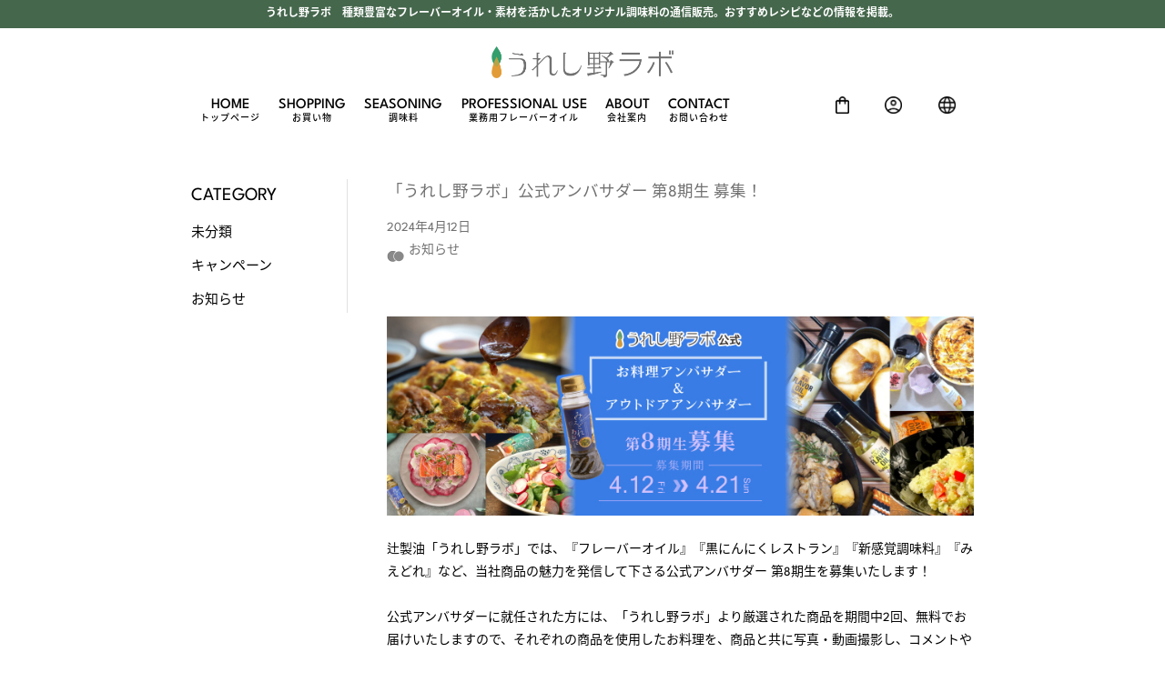

--- FILE ---
content_type: text/html; charset=UTF-8
request_url: https://ureshino-lab.jp/ambassador_8th
body_size: 13527
content:
<!DOCTYPE html>
<html lang="ja">
<head>
<meta charset="utf-8">
<title>「うれし野ラボ」公式アンバサダー 第8期生 募集！ | うれし野ラボ　種類豊富なフレーバーオイル・調味料メーカー</title>
<meta name="description" content="辻製油「うれし野ラボ」の公式通販サイト。わさびオイル・ゆずオイル・レモンオイル・トリュフオイルなど種類豊富な『フレーバーオイル』！ とける唐辛子・かおる柚子・かける生姜でおなじみ『新感覚調味料』！ 黒にんにくのタレやドレッシング『黒にんにくレストラン』は相可高校と共同開発。松阪牛万能だれが大人気！レシピや使い方も満載。">
<meta name="viewport" content="width=device-width,initial-scale=1.0">
	
<link rel="stylesheet" href="/common/css/normalize.css">

<link rel="stylesheet" type="text/css" href="https://ureshino-lab.jp/wp-content/themes/ureshino-lab/css/slick.css">
<link rel="stylesheet" type="text/css" href="https://ureshino-lab.jp/wp-content/themes/ureshino-lab/css/slick-theme.css?250114">
<link rel="stylesheet" type="text/css" href="https://ureshino-lab.jp/wp-content/themes/ureshino-lab/css/style.css?250114" media="screen,print">	


<link rel="stylesheet" href="/wp-content/themes/ureshino-lab/style.css">
<link rel="stylesheet" href="/common/css/design.css?250114">

<link rel="stylesheet" href="/common/css/module.css">
<link rel="stylesheet" href="/common/css/sp.css?220519">

<!-- Google Tag Manager -->
<script>(function(w,d,s,l,i){w[l]=w[l]||[];w[l].push({'gtm.start':
new Date().getTime(),event:'gtm.js'});var f=d.getElementsByTagName(s)[0],
j=d.createElement(s),dl=l!='dataLayer'?'&l='+l:'';j.async=true;j.src=
'https://www.googletagmanager.com/gtm.js?id='+i+dl;f.parentNode.insertBefore(j,f);
})(window,document,'script','dataLayer','GTM-K8BGKTK5');</script>
<!-- End Google Tag Manager -->

<!-- Global site tag (gtag.js) - Google Analytics -->
<script async src="https://www.googletagmanager.com/gtag/js?id=UA-157263264-1"></script>
<script>
  window.dataLayer = window.dataLayer || [];
  function gtag(){dataLayer.push(arguments);}
  gtag('js', new Date());

  gtag('config', 'UA-157263264-1');
</script>

<!-- Google tag (gtag.js) -->
<script async src="https://www.googletagmanager.com/gtag/js?id=G-PPPGCWJ3HG"></script>
<script>
  window.dataLayer = window.dataLayer || [];
  function gtag(){dataLayer.push(arguments);}
  gtag('js', new Date());

  gtag('config', 'G-PPPGCWJ3HG');
</script>

<meta name='robots' content='max-image-preview:large' />
	<style>img:is([sizes="auto" i], [sizes^="auto," i]) { contain-intrinsic-size: 3000px 1500px }</style>
	
<!-- All In One SEO Pack 3.6.2ob_start_detected [-1,-1] -->
<script type="application/ld+json" class="aioseop-schema">{"@context":"https://schema.org","@graph":[{"@type":"Organization","@id":"https://ureshino-lab.jp/#organization","url":"https://ureshino-lab.jp/","name":"うれし野ラボ　種類豊富なフレーバーオイル・調味料メーカー","sameAs":[]},{"@type":"WebSite","@id":"https://ureshino-lab.jp/#website","url":"https://ureshino-lab.jp/","name":"うれし野ラボ　種類豊富なフレーバーオイル・調味料メーカー","publisher":{"@id":"https://ureshino-lab.jp/#organization"},"potentialAction":{"@type":"SearchAction","target":"https://ureshino-lab.jp/?s={search_term_string}","query-input":"required name=search_term_string"}},{"@type":"WebPage","@id":"https://ureshino-lab.jp/ambassador_8th#webpage","url":"https://ureshino-lab.jp/ambassador_8th","inLanguage":"ja","name":"「うれし野ラボ」公式アンバサダー 第8期生 募集！","isPartOf":{"@id":"https://ureshino-lab.jp/#website"},"breadcrumb":{"@id":"https://ureshino-lab.jp/ambassador_8th#breadcrumblist"},"image":{"@type":"ImageObject","@id":"https://ureshino-lab.jp/ambassador_8th#primaryimage","url":"https://ureshino-lab.jp/wp-content/uploads/2020/04/a11b4bb3ba448d1fa402ac3dc62cc91f.png","width":300,"height":300},"primaryImageOfPage":{"@id":"https://ureshino-lab.jp/ambassador_8th#primaryimage"},"datePublished":"2024-04-12T03:00:21+09:00","dateModified":"2024-04-12T04:41:36+09:00"},{"@type":"Article","@id":"https://ureshino-lab.jp/ambassador_8th#article","isPartOf":{"@id":"https://ureshino-lab.jp/ambassador_8th#webpage"},"author":{"@id":"https://ureshino-lab.jp/author/ureshino-lab#author"},"headline":"「うれし野ラボ」公式アンバサダー 第8期生 募集！","datePublished":"2024-04-12T03:00:21+09:00","dateModified":"2024-04-12T04:41:36+09:00","commentCount":0,"mainEntityOfPage":{"@id":"https://ureshino-lab.jp/ambassador_8th#webpage"},"publisher":{"@id":"https://ureshino-lab.jp/#organization"},"articleSection":"お知らせ","image":{"@type":"ImageObject","@id":"https://ureshino-lab.jp/ambassador_8th#primaryimage","url":"https://ureshino-lab.jp/wp-content/uploads/2020/04/a11b4bb3ba448d1fa402ac3dc62cc91f.png","width":300,"height":300}},{"@type":"Person","@id":"https://ureshino-lab.jp/author/ureshino-lab#author","name":"ureshino-lab","sameAs":[],"image":{"@type":"ImageObject","@id":"https://ureshino-lab.jp/#personlogo","url":"https://secure.gravatar.com/avatar/7dbb8098a7713ec6ae993fa4676ddc6aa006fdb060e22a6ad39c33e2d474ce6e?s=96&d=mm&r=g","width":96,"height":96,"caption":"ureshino-lab"}},{"@type":"BreadcrumbList","@id":"https://ureshino-lab.jp/ambassador_8th#breadcrumblist","itemListElement":[{"@type":"ListItem","position":1,"item":{"@type":"WebPage","@id":"https://ureshino-lab.jp/","url":"https://ureshino-lab.jp/","name":"うれし野ラボ　種類豊富なフレーバーオイル・調味料メーカー"}},{"@type":"ListItem","position":2,"item":{"@type":"WebPage","@id":"https://ureshino-lab.jp/ambassador_8th","url":"https://ureshino-lab.jp/ambassador_8th","name":"「うれし野ラボ」公式アンバサダー 第8期生 募集！"}}]}]}</script>
<link rel="canonical" href="https://ureshino-lab.jp/ambassador_8th" />
<meta property="og:type" content="article" />
<meta property="og:title" content="「うれし野ラボ」公式アンバサダー 第8期生 募集！ | うれし野ラボ　種類豊富なフレーバーオイル・調味料メーカー" />
<meta property="og:description" content="辻製油「うれし野ラボ」では、『フレーバーオイル』『黒にんにくレストラン』『新感覚調味料』『みえどれ』など、当社商品の魅力を発信して下さる公式アンバサダー 第8期生を募集いたします！ 公式アンバサダーに就任された方には、「うれし野ラボ」より厳選された商品を期間中2回、無料でお届けいたしますので、それぞれの商品を使用したお料理を、商品と共に写真・動画撮影し、コメントやレシピなどを添えてご自身のインス" />
<meta property="og:url" content="https://ureshino-lab.jp/ambassador_8th" />
<meta property="og:site_name" content="天然セラミドにこだわる製造直販メーカー：うれし野ラボ" />
<meta property="og:image" content="https://ureshino-lab.jp/wp-content/uploads/2024/04/1cc1d2c90e10a6a6292bd91cbb457b83-1024x348.jpg" />
<meta property="article:published_time" content="2024-04-12T03:00:21Z" />
<meta property="article:modified_time" content="2024-04-12T04:41:36Z" />
<meta property="og:image:secure_url" content="https://ureshino-lab.jp/wp-content/uploads/2024/04/1cc1d2c90e10a6a6292bd91cbb457b83-1024x348.jpg" />
<meta name="twitter:card" content="summary" />
<meta name="twitter:title" content="「うれし野ラボ」公式アンバサダー 第8期生 募集！ | うれし野ラボ　種類豊富なフレーバーオイル・調味料メーカー" />
<meta name="twitter:description" content="辻製油「うれし野ラボ」では、『フレーバーオイル』『黒にんにくレストラン』『新感覚調味料』『みえどれ』など、当社商品の魅力を発信して下さる公式アンバサダー 第8期生を募集いたします！ 公式アンバサダーに就任された方には、「うれし野ラボ」より厳選された商品を期間中2回、無料でお届けいたしますので、それぞれの商品を使用したお料理を、商品と共に写真・動画撮影し、コメントやレシピなどを添えてご自身のインス" />
<meta name="twitter:image" content="https://ureshino-lab.jp/wp-content/uploads/2024/04/1cc1d2c90e10a6a6292bd91cbb457b83-1024x348.jpg" />
<!-- All In One SEO Pack -->
<script type="text/javascript">
/* <![CDATA[ */
window._wpemojiSettings = {"baseUrl":"https:\/\/s.w.org\/images\/core\/emoji\/16.0.1\/72x72\/","ext":".png","svgUrl":"https:\/\/s.w.org\/images\/core\/emoji\/16.0.1\/svg\/","svgExt":".svg","source":{"concatemoji":"https:\/\/ureshino-lab.jp\/wp-includes\/js\/wp-emoji-release.min.js?ver=6.8.3"}};
/*! This file is auto-generated */
!function(s,n){var o,i,e;function c(e){try{var t={supportTests:e,timestamp:(new Date).valueOf()};sessionStorage.setItem(o,JSON.stringify(t))}catch(e){}}function p(e,t,n){e.clearRect(0,0,e.canvas.width,e.canvas.height),e.fillText(t,0,0);var t=new Uint32Array(e.getImageData(0,0,e.canvas.width,e.canvas.height).data),a=(e.clearRect(0,0,e.canvas.width,e.canvas.height),e.fillText(n,0,0),new Uint32Array(e.getImageData(0,0,e.canvas.width,e.canvas.height).data));return t.every(function(e,t){return e===a[t]})}function u(e,t){e.clearRect(0,0,e.canvas.width,e.canvas.height),e.fillText(t,0,0);for(var n=e.getImageData(16,16,1,1),a=0;a<n.data.length;a++)if(0!==n.data[a])return!1;return!0}function f(e,t,n,a){switch(t){case"flag":return n(e,"\ud83c\udff3\ufe0f\u200d\u26a7\ufe0f","\ud83c\udff3\ufe0f\u200b\u26a7\ufe0f")?!1:!n(e,"\ud83c\udde8\ud83c\uddf6","\ud83c\udde8\u200b\ud83c\uddf6")&&!n(e,"\ud83c\udff4\udb40\udc67\udb40\udc62\udb40\udc65\udb40\udc6e\udb40\udc67\udb40\udc7f","\ud83c\udff4\u200b\udb40\udc67\u200b\udb40\udc62\u200b\udb40\udc65\u200b\udb40\udc6e\u200b\udb40\udc67\u200b\udb40\udc7f");case"emoji":return!a(e,"\ud83e\udedf")}return!1}function g(e,t,n,a){var r="undefined"!=typeof WorkerGlobalScope&&self instanceof WorkerGlobalScope?new OffscreenCanvas(300,150):s.createElement("canvas"),o=r.getContext("2d",{willReadFrequently:!0}),i=(o.textBaseline="top",o.font="600 32px Arial",{});return e.forEach(function(e){i[e]=t(o,e,n,a)}),i}function t(e){var t=s.createElement("script");t.src=e,t.defer=!0,s.head.appendChild(t)}"undefined"!=typeof Promise&&(o="wpEmojiSettingsSupports",i=["flag","emoji"],n.supports={everything:!0,everythingExceptFlag:!0},e=new Promise(function(e){s.addEventListener("DOMContentLoaded",e,{once:!0})}),new Promise(function(t){var n=function(){try{var e=JSON.parse(sessionStorage.getItem(o));if("object"==typeof e&&"number"==typeof e.timestamp&&(new Date).valueOf()<e.timestamp+604800&&"object"==typeof e.supportTests)return e.supportTests}catch(e){}return null}();if(!n){if("undefined"!=typeof Worker&&"undefined"!=typeof OffscreenCanvas&&"undefined"!=typeof URL&&URL.createObjectURL&&"undefined"!=typeof Blob)try{var e="postMessage("+g.toString()+"("+[JSON.stringify(i),f.toString(),p.toString(),u.toString()].join(",")+"));",a=new Blob([e],{type:"text/javascript"}),r=new Worker(URL.createObjectURL(a),{name:"wpTestEmojiSupports"});return void(r.onmessage=function(e){c(n=e.data),r.terminate(),t(n)})}catch(e){}c(n=g(i,f,p,u))}t(n)}).then(function(e){for(var t in e)n.supports[t]=e[t],n.supports.everything=n.supports.everything&&n.supports[t],"flag"!==t&&(n.supports.everythingExceptFlag=n.supports.everythingExceptFlag&&n.supports[t]);n.supports.everythingExceptFlag=n.supports.everythingExceptFlag&&!n.supports.flag,n.DOMReady=!1,n.readyCallback=function(){n.DOMReady=!0}}).then(function(){return e}).then(function(){var e;n.supports.everything||(n.readyCallback(),(e=n.source||{}).concatemoji?t(e.concatemoji):e.wpemoji&&e.twemoji&&(t(e.twemoji),t(e.wpemoji)))}))}((window,document),window._wpemojiSettings);
/* ]]> */
</script>
<link rel='stylesheet' id='sbi_styles-css' href='https://ureshino-lab.jp/wp-content/plugins/instagram-feed/css/sbi-styles.min.css?ver=6.8.0' type='text/css' media='all' />
<style id='wp-emoji-styles-inline-css' type='text/css'>

	img.wp-smiley, img.emoji {
		display: inline !important;
		border: none !important;
		box-shadow: none !important;
		height: 1em !important;
		width: 1em !important;
		margin: 0 0.07em !important;
		vertical-align: -0.1em !important;
		background: none !important;
		padding: 0 !important;
	}
</style>
<link rel='stylesheet' id='wp-block-library-css' href='https://ureshino-lab.jp/wp-includes/css/dist/block-library/style.min.css?ver=6.8.3' type='text/css' media='all' />
<style id='classic-theme-styles-inline-css' type='text/css'>
/*! This file is auto-generated */
.wp-block-button__link{color:#fff;background-color:#32373c;border-radius:9999px;box-shadow:none;text-decoration:none;padding:calc(.667em + 2px) calc(1.333em + 2px);font-size:1.125em}.wp-block-file__button{background:#32373c;color:#fff;text-decoration:none}
</style>
<style id='global-styles-inline-css' type='text/css'>
:root{--wp--preset--aspect-ratio--square: 1;--wp--preset--aspect-ratio--4-3: 4/3;--wp--preset--aspect-ratio--3-4: 3/4;--wp--preset--aspect-ratio--3-2: 3/2;--wp--preset--aspect-ratio--2-3: 2/3;--wp--preset--aspect-ratio--16-9: 16/9;--wp--preset--aspect-ratio--9-16: 9/16;--wp--preset--color--black: #000000;--wp--preset--color--cyan-bluish-gray: #abb8c3;--wp--preset--color--white: #ffffff;--wp--preset--color--pale-pink: #f78da7;--wp--preset--color--vivid-red: #cf2e2e;--wp--preset--color--luminous-vivid-orange: #ff6900;--wp--preset--color--luminous-vivid-amber: #fcb900;--wp--preset--color--light-green-cyan: #7bdcb5;--wp--preset--color--vivid-green-cyan: #00d084;--wp--preset--color--pale-cyan-blue: #8ed1fc;--wp--preset--color--vivid-cyan-blue: #0693e3;--wp--preset--color--vivid-purple: #9b51e0;--wp--preset--gradient--vivid-cyan-blue-to-vivid-purple: linear-gradient(135deg,rgba(6,147,227,1) 0%,rgb(155,81,224) 100%);--wp--preset--gradient--light-green-cyan-to-vivid-green-cyan: linear-gradient(135deg,rgb(122,220,180) 0%,rgb(0,208,130) 100%);--wp--preset--gradient--luminous-vivid-amber-to-luminous-vivid-orange: linear-gradient(135deg,rgba(252,185,0,1) 0%,rgba(255,105,0,1) 100%);--wp--preset--gradient--luminous-vivid-orange-to-vivid-red: linear-gradient(135deg,rgba(255,105,0,1) 0%,rgb(207,46,46) 100%);--wp--preset--gradient--very-light-gray-to-cyan-bluish-gray: linear-gradient(135deg,rgb(238,238,238) 0%,rgb(169,184,195) 100%);--wp--preset--gradient--cool-to-warm-spectrum: linear-gradient(135deg,rgb(74,234,220) 0%,rgb(151,120,209) 20%,rgb(207,42,186) 40%,rgb(238,44,130) 60%,rgb(251,105,98) 80%,rgb(254,248,76) 100%);--wp--preset--gradient--blush-light-purple: linear-gradient(135deg,rgb(255,206,236) 0%,rgb(152,150,240) 100%);--wp--preset--gradient--blush-bordeaux: linear-gradient(135deg,rgb(254,205,165) 0%,rgb(254,45,45) 50%,rgb(107,0,62) 100%);--wp--preset--gradient--luminous-dusk: linear-gradient(135deg,rgb(255,203,112) 0%,rgb(199,81,192) 50%,rgb(65,88,208) 100%);--wp--preset--gradient--pale-ocean: linear-gradient(135deg,rgb(255,245,203) 0%,rgb(182,227,212) 50%,rgb(51,167,181) 100%);--wp--preset--gradient--electric-grass: linear-gradient(135deg,rgb(202,248,128) 0%,rgb(113,206,126) 100%);--wp--preset--gradient--midnight: linear-gradient(135deg,rgb(2,3,129) 0%,rgb(40,116,252) 100%);--wp--preset--font-size--small: 13px;--wp--preset--font-size--medium: 20px;--wp--preset--font-size--large: 36px;--wp--preset--font-size--x-large: 42px;--wp--preset--spacing--20: 0.44rem;--wp--preset--spacing--30: 0.67rem;--wp--preset--spacing--40: 1rem;--wp--preset--spacing--50: 1.5rem;--wp--preset--spacing--60: 2.25rem;--wp--preset--spacing--70: 3.38rem;--wp--preset--spacing--80: 5.06rem;--wp--preset--shadow--natural: 6px 6px 9px rgba(0, 0, 0, 0.2);--wp--preset--shadow--deep: 12px 12px 50px rgba(0, 0, 0, 0.4);--wp--preset--shadow--sharp: 6px 6px 0px rgba(0, 0, 0, 0.2);--wp--preset--shadow--outlined: 6px 6px 0px -3px rgba(255, 255, 255, 1), 6px 6px rgba(0, 0, 0, 1);--wp--preset--shadow--crisp: 6px 6px 0px rgba(0, 0, 0, 1);}:where(.is-layout-flex){gap: 0.5em;}:where(.is-layout-grid){gap: 0.5em;}body .is-layout-flex{display: flex;}.is-layout-flex{flex-wrap: wrap;align-items: center;}.is-layout-flex > :is(*, div){margin: 0;}body .is-layout-grid{display: grid;}.is-layout-grid > :is(*, div){margin: 0;}:where(.wp-block-columns.is-layout-flex){gap: 2em;}:where(.wp-block-columns.is-layout-grid){gap: 2em;}:where(.wp-block-post-template.is-layout-flex){gap: 1.25em;}:where(.wp-block-post-template.is-layout-grid){gap: 1.25em;}.has-black-color{color: var(--wp--preset--color--black) !important;}.has-cyan-bluish-gray-color{color: var(--wp--preset--color--cyan-bluish-gray) !important;}.has-white-color{color: var(--wp--preset--color--white) !important;}.has-pale-pink-color{color: var(--wp--preset--color--pale-pink) !important;}.has-vivid-red-color{color: var(--wp--preset--color--vivid-red) !important;}.has-luminous-vivid-orange-color{color: var(--wp--preset--color--luminous-vivid-orange) !important;}.has-luminous-vivid-amber-color{color: var(--wp--preset--color--luminous-vivid-amber) !important;}.has-light-green-cyan-color{color: var(--wp--preset--color--light-green-cyan) !important;}.has-vivid-green-cyan-color{color: var(--wp--preset--color--vivid-green-cyan) !important;}.has-pale-cyan-blue-color{color: var(--wp--preset--color--pale-cyan-blue) !important;}.has-vivid-cyan-blue-color{color: var(--wp--preset--color--vivid-cyan-blue) !important;}.has-vivid-purple-color{color: var(--wp--preset--color--vivid-purple) !important;}.has-black-background-color{background-color: var(--wp--preset--color--black) !important;}.has-cyan-bluish-gray-background-color{background-color: var(--wp--preset--color--cyan-bluish-gray) !important;}.has-white-background-color{background-color: var(--wp--preset--color--white) !important;}.has-pale-pink-background-color{background-color: var(--wp--preset--color--pale-pink) !important;}.has-vivid-red-background-color{background-color: var(--wp--preset--color--vivid-red) !important;}.has-luminous-vivid-orange-background-color{background-color: var(--wp--preset--color--luminous-vivid-orange) !important;}.has-luminous-vivid-amber-background-color{background-color: var(--wp--preset--color--luminous-vivid-amber) !important;}.has-light-green-cyan-background-color{background-color: var(--wp--preset--color--light-green-cyan) !important;}.has-vivid-green-cyan-background-color{background-color: var(--wp--preset--color--vivid-green-cyan) !important;}.has-pale-cyan-blue-background-color{background-color: var(--wp--preset--color--pale-cyan-blue) !important;}.has-vivid-cyan-blue-background-color{background-color: var(--wp--preset--color--vivid-cyan-blue) !important;}.has-vivid-purple-background-color{background-color: var(--wp--preset--color--vivid-purple) !important;}.has-black-border-color{border-color: var(--wp--preset--color--black) !important;}.has-cyan-bluish-gray-border-color{border-color: var(--wp--preset--color--cyan-bluish-gray) !important;}.has-white-border-color{border-color: var(--wp--preset--color--white) !important;}.has-pale-pink-border-color{border-color: var(--wp--preset--color--pale-pink) !important;}.has-vivid-red-border-color{border-color: var(--wp--preset--color--vivid-red) !important;}.has-luminous-vivid-orange-border-color{border-color: var(--wp--preset--color--luminous-vivid-orange) !important;}.has-luminous-vivid-amber-border-color{border-color: var(--wp--preset--color--luminous-vivid-amber) !important;}.has-light-green-cyan-border-color{border-color: var(--wp--preset--color--light-green-cyan) !important;}.has-vivid-green-cyan-border-color{border-color: var(--wp--preset--color--vivid-green-cyan) !important;}.has-pale-cyan-blue-border-color{border-color: var(--wp--preset--color--pale-cyan-blue) !important;}.has-vivid-cyan-blue-border-color{border-color: var(--wp--preset--color--vivid-cyan-blue) !important;}.has-vivid-purple-border-color{border-color: var(--wp--preset--color--vivid-purple) !important;}.has-vivid-cyan-blue-to-vivid-purple-gradient-background{background: var(--wp--preset--gradient--vivid-cyan-blue-to-vivid-purple) !important;}.has-light-green-cyan-to-vivid-green-cyan-gradient-background{background: var(--wp--preset--gradient--light-green-cyan-to-vivid-green-cyan) !important;}.has-luminous-vivid-amber-to-luminous-vivid-orange-gradient-background{background: var(--wp--preset--gradient--luminous-vivid-amber-to-luminous-vivid-orange) !important;}.has-luminous-vivid-orange-to-vivid-red-gradient-background{background: var(--wp--preset--gradient--luminous-vivid-orange-to-vivid-red) !important;}.has-very-light-gray-to-cyan-bluish-gray-gradient-background{background: var(--wp--preset--gradient--very-light-gray-to-cyan-bluish-gray) !important;}.has-cool-to-warm-spectrum-gradient-background{background: var(--wp--preset--gradient--cool-to-warm-spectrum) !important;}.has-blush-light-purple-gradient-background{background: var(--wp--preset--gradient--blush-light-purple) !important;}.has-blush-bordeaux-gradient-background{background: var(--wp--preset--gradient--blush-bordeaux) !important;}.has-luminous-dusk-gradient-background{background: var(--wp--preset--gradient--luminous-dusk) !important;}.has-pale-ocean-gradient-background{background: var(--wp--preset--gradient--pale-ocean) !important;}.has-electric-grass-gradient-background{background: var(--wp--preset--gradient--electric-grass) !important;}.has-midnight-gradient-background{background: var(--wp--preset--gradient--midnight) !important;}.has-small-font-size{font-size: var(--wp--preset--font-size--small) !important;}.has-medium-font-size{font-size: var(--wp--preset--font-size--medium) !important;}.has-large-font-size{font-size: var(--wp--preset--font-size--large) !important;}.has-x-large-font-size{font-size: var(--wp--preset--font-size--x-large) !important;}
:where(.wp-block-post-template.is-layout-flex){gap: 1.25em;}:where(.wp-block-post-template.is-layout-grid){gap: 1.25em;}
:where(.wp-block-columns.is-layout-flex){gap: 2em;}:where(.wp-block-columns.is-layout-grid){gap: 2em;}
:root :where(.wp-block-pullquote){font-size: 1.5em;line-height: 1.6;}
</style>
<link rel='stylesheet' id='contact-form-7-css' href='https://ureshino-lab.jp/wp-content/plugins/contact-form-7/includes/css/styles.css?ver=5.4.1' type='text/css' media='all' />
<link rel='stylesheet' id='toc-screen-css' href='https://ureshino-lab.jp/wp-content/plugins/table-of-contents-plus/screen.min.css?ver=2002' type='text/css' media='all' />
<link rel='stylesheet' id='wp-pagenavi-css' href='https://ureshino-lab.jp/wp-content/plugins/wp-pagenavi/pagenavi-css.css?ver=2.70' type='text/css' media='all' />
<script type="text/javascript" src="https://ureshino-lab.jp/wp-includes/js/jquery/jquery.min.js?ver=3.7.1" id="jquery-core-js"></script>
<script type="text/javascript" src="https://ureshino-lab.jp/wp-includes/js/jquery/jquery-migrate.min.js?ver=3.4.1" id="jquery-migrate-js"></script>
<script type="text/javascript" id="eio-lazy-load-js-extra">
/* <![CDATA[ */
var eio_lazy_vars = {"exactdn_domain":""};
/* ]]> */
</script>
<script type="text/javascript" src="https://ureshino-lab.jp/wp-content/plugins/ewww-image-optimizer/includes/lazysizes.min.js?ver=540" id="eio-lazy-load-js"></script>
<link rel="https://api.w.org/" href="https://ureshino-lab.jp/wp-json/" /><link rel="alternate" title="JSON" type="application/json" href="https://ureshino-lab.jp/wp-json/wp/v2/posts/8218" /><link rel="alternate" title="oEmbed (JSON)" type="application/json+oembed" href="https://ureshino-lab.jp/wp-json/oembed/1.0/embed?url=https%3A%2F%2Fureshino-lab.jp%2Fambassador_8th" />
<link rel="alternate" title="oEmbed (XML)" type="text/xml+oembed" href="https://ureshino-lab.jp/wp-json/oembed/1.0/embed?url=https%3A%2F%2Fureshino-lab.jp%2Fambassador_8th&#038;format=xml" />
        <script type="text/javascript">
            (function () {
                window.lsow_fs = {can_use_premium_code: false};
            })();
        </script>
        <noscript><style>.lazyload[data-src]{display:none !important;}</style></noscript><link rel="icon" href="https://ureshino-lab.jp/wp-content/uploads/2020/06/cropped-0802f43c35edb1fb95626ec0652b0995-32x32.jpg" sizes="32x32" />
<link rel="icon" href="https://ureshino-lab.jp/wp-content/uploads/2020/06/cropped-0802f43c35edb1fb95626ec0652b0995-192x192.jpg" sizes="192x192" />
<link rel="apple-touch-icon" href="https://ureshino-lab.jp/wp-content/uploads/2020/06/cropped-0802f43c35edb1fb95626ec0652b0995-180x180.jpg" />
<meta name="msapplication-TileImage" content="https://ureshino-lab.jp/wp-content/uploads/2020/06/cropped-0802f43c35edb1fb95626ec0652b0995-270x270.jpg" />
</head>
<body>

<!-- Google Tag Manager (noscript) -->
<noscript><iframe src="https://www.googletagmanager.com/ns.html?id=GTM-K8BGKTK5"
height="0" width="0" style="display:none;visibility:hidden"></iframe></noscript>
<!-- End Google Tag Manager (noscript) -->

		<header>
			<h1>うれし野ラボ　種類豊富なフレーバーオイル・素材を活かしたオリジナル調味料の通信販売。おすすめレシピなどの情報を掲載。</h1>
			
				<div class="header_logo"><a href="https://ureshino-lab.jp/"><img src="data:image/svg+xml,%3Csvg xmlns='http://www.w3.org/2000/svg' viewBox='0 0 200 35'%3E%3C/svg%3E" alt="うれし野ラボ　種類豊富なフレーバーオイル・調味料メーカー" width="200" height="35" data-src="https://ureshino-lab.jp/wp-content/themes/ureshino-lab/images/logo.png" loading="lazy" class="lazyload"><noscript><img src="https://ureshino-lab.jp/wp-content/themes/ureshino-lab/images/logo.png" alt="うれし野ラボ　種類豊富なフレーバーオイル・調味料メーカー" width="200" height="35" data-eio="l"></noscript></a></div>
			<div id="global-nav">
				<nav class="header_menu">
					<ul class="header_menu01 parent_menu">
						<li class="bold500"><a href="https://ureshino-lab.jp/">HOME<span>トップページ</span></a></li>
						<li class="bold500"><a href="https://shop.ureshino-lab.jp/">SHOPPING<span>お買い物</span></a></li>
						<li class="bold500"><a href="javascript:void(0);">SEASONING<span>調味料</span></a>
							<ul>
								<li><a href="https://ureshino-lab.jp/shinkankaku_seasoning/">新感覚調味料</a></li>
								<li><a href="https://ureshino-lab.jp/ninniku/">黒にんにくレストラン</a></li>
								<li><a href="https://ureshino-lab.jp/seasoning/flavor-oil/">フレーバーオイル</a></li>
								<li><a href="https://shop.ureshino-lab.jp/shopbrand/ct18/">ギフトセット</a></li>
								<li><a href="https://ureshino-lab.jp/recipe/">レシピ</a></li>
							</ul></li>
						<li class="bold500"><a href="https://ureshino-lab.jp/flavor-oil-information/">PROFESSIONAL USE<span>業務用フレーバーオイル</span></a></li>
						<li class="bold500"><a href="https://ureshino-lab.jp/company/">ABOUT<span>会社案内</span></a></li>
						<li class="bold500"><a href="https://ureshino-lab.jp/contact/">CONTACT<span>お問い合わせ</span></a></li>
					</ul>
					<ul class="header_menu02 parent_menu">
						<li class="tooltip"><span class="tooltip-text">ショッピングカート</span><a href="https://shop.ureshino-lab.jp/shop/basket.html"><img src="data:image/svg+xml,%3Csvg xmlns='http://www.w3.org/2000/svg' viewBox='0 0 15 19'%3E%3C/svg%3E" alt="ショッピングカート" width="15" height="19" data-src="https://ureshino-lab.jp/wp-content/themes/ureshino-lab/images/cart_icon.png" loading="lazy" class="lazyload"><noscript><img src="https://ureshino-lab.jp/wp-content/themes/ureshino-lab/images/cart_icon.png" alt="ショッピングカート" width="15" height="19" data-eio="l"></noscript></a></li>
						<li class="tooltip"><a href="https://shop.ureshino-lab.jp/html/page2.html#a6"><span class="tooltip-text">マイページ</span><img src="data:image/svg+xml,%3Csvg xmlns='http://www.w3.org/2000/svg' viewBox='0 0 19 19'%3E%3C/svg%3E" alt="マイページ" width="19" height="19" data-src="https://ureshino-lab.jp/wp-content/themes/ureshino-lab/images/mypage_icon.png" loading="lazy" class="lazyload"><noscript><img src="https://ureshino-lab.jp/wp-content/themes/ureshino-lab/images/mypage_icon.png" alt="マイページ" width="19" height="19" data-eio="l"></noscript></a></li>
						<li><a href="javascript:void(0)"><img src="data:image/svg+xml,%3Csvg xmlns='http://www.w3.org/2000/svg' viewBox='0 0 19 19'%3E%3C/svg%3E" alt="言語" width="19" height="19" data-src="https://ureshino-lab.jp/wp-content/themes/ureshino-lab/images/language_icon.png" loading="lazy" class="lazyload"><noscript><img src="https://ureshino-lab.jp/wp-content/themes/ureshino-lab/images/language_icon.png" alt="言語" width="19" height="19" data-eio="l"></noscript></a>
							<ul>
								<li><a href="https://ureshino-lab.com/es/" target="_blank">Spanish</a></li>
								<li><a href="https://ureshino-lab.com/fr/" target="_blank">French</a></li>
								<li><a href="https://ureshino-lab.com/vi/" target="_blank">Vietnamese</a></li>
								<li><a href="https://ureshino-lab.com/pt/" target="_blank">Portuguese</a></li>
								<li><a href="https://ureshino-lab.com/ms/" target="_blank">Malay</a></li>
								<li><a href="https://ureshino-lab.com/en/" target="_blank">English</a></li>
								<li><a href="https://ureshino-lab.com/zh_k" target="_blank">簡体字</a></li>
								<li><a href="https://ureshino-lab.com/zh_h" target="_blank">繁体字</a></li>
							</ul></li>
					</ul>
				</nav>
			</div>
				
					<div class="hamburger-menu sp-block">
					<input type="checkbox" id="menu-btn-check">
					<label for="menu-btn-check" class="menu-btn"><span></span></label>
						<!--ここからメニュー-->
						 <div class="menu-content">
							<ul class="sp-menu">
								<li><a href="https://ureshino-lab.jp/">トップページ</a></li>
								<li><a href="https://shop.ureshino-lab.jp/">お買い物</a></li>
								<li><a href="javascript:void(0);">調味料</a>
									<ul>
										<li><a href="https://ureshino-lab.jp/shinkankaku_seasoning/">新感覚調味料</a></li>
										<li><a href="https://ureshino-lab.jp/ninniku/">黒にんにくレストラン</a></li>
										<li><a href="https://ureshino-lab.jp/seasoning/flavor-oil/">フレーバーオイル</a></li>
										<li><a href="https://shop.ureshino-lab.jp/shopbrand/ct18/">ギフトセット</a></li>
										<li><a href="https://ureshino-lab.jp/recipe/">レシピ</a></li>
									</ul></li>
								<li><a href="https://ureshino-lab.jp/flavor-oil-information/">業務用フレーバーオイル</a></li>
								<li><a href="https://ureshino-lab.jp/company/">会社案内</a></li>
								<li><a href="https://ureshino-lab.jp/contact/">お問い合わせ</a></li>
								<li class="sp-menu_cart"><a href="https://shop.ureshino-lab.jp/shop/basket.html">ショッピングカート</a></li>
								<li class="sp-menu_mypage"><a href="https://shop.ureshino-lab.jp/html/page2.html#a6">マイページ</a></li>
								<li class="sp-menu_language"><input id="acd-check1" class="acd-check" type="checkbox"><label class="acd-label" for="acd-check1">LANGUAGE</label>
									<ul class="acd-content">
										<li><a href="https://ureshino-lab.com/es/" target="_blank">Spanish</a></li>
										<li><a href="https://ureshino-lab.com/fr/" target="_blank">French</a></li>
										<li><a href="https://ureshino-lab.com/vi/" target="_blank">Vietnamese</a></li>
										<li><a href="https://ureshino-lab.com/pt/" target="_blank">Portuguese</a></li>
										<li><a href="https://ureshino-lab.com/ms/" target="_blank">Malay</a></li>
										<li><a href="https://ureshino-lab.com/en/" target="_blank">English</a></li>
										<li><a href="https://ureshino-lab.com/zh_k" target="_blank">簡体字</a></li>
										<li><a href="https://ureshino-lab.com/zh_h" target="_blank">繁体字</a></li>
									</ul></li>
							</ul> 
						</div>
						<!--ここまでメニュー-->
					</div>
				
		</header><!-- /header -->
	<section class="page_contents">
		
		<div class="page_left">
			<div class="page_menu">
						<h3>CATEGORY</h3>
				<ul>
						<li class="cat-item cat-item-1"><a href="https://ureshino-lab.jp/category/%e6%9c%aa%e5%88%86%e9%a1%9e">未分類</a>
</li>
	<li class="cat-item cat-item-171"><a href="https://ureshino-lab.jp/category/campaign">キャンペーン</a>
</li>
	<li class="cat-item cat-item-172"><a href="https://ureshino-lab.jp/category/oshirase">お知らせ</a>
</li>
				</ul>
			</div>
		</div>
		
		<div class="page_right">
                <h1 class="blog-content-title">「うれし野ラボ」公式アンバサダー 第8期生 募集！</h1>
        <time class="blog-content-time">2024年4月12日</time>
        <p class="blog-content-catname"><img src="[data-uri]" alt="" data-src="/common/img/blogmenu_cat.png" loading="lazy" class="lazyload"><noscript><img src="/common/img/blogmenu_cat.png" alt="" data-eio="l"></noscript> お知らせ</p>
        <div class="blog-content-mainarea">
        
        <p>&nbsp;</p>
<p>&nbsp;</p>
<p><img fetchpriority="high" decoding="async" class="size-large wp-image-8217 aligncenter lazyload" src="https://ureshino-lab.jp/wp-content/ewww/lazy/placeholder-1024x348.png" alt="" width="1024" height="348"   data-src="https://ureshino-lab.jp/wp-content/uploads/2024/04/1cc1d2c90e10a6a6292bd91cbb457b83-1024x348.jpg" loading="lazy" data-srcset="https://ureshino-lab.jp/wp-content/uploads/2024/04/1cc1d2c90e10a6a6292bd91cbb457b83-1024x348.jpg 1024w, https://ureshino-lab.jp/wp-content/uploads/2024/04/1cc1d2c90e10a6a6292bd91cbb457b83-1536x522.jpg 1536w, https://ureshino-lab.jp/wp-content/uploads/2024/04/1cc1d2c90e10a6a6292bd91cbb457b83-2048x697.jpg 2048w, https://ureshino-lab.jp/wp-content/uploads/2024/04/1cc1d2c90e10a6a6292bd91cbb457b83-300x102.jpg 300w, https://ureshino-lab.jp/wp-content/uploads/2024/04/1cc1d2c90e10a6a6292bd91cbb457b83-768x261.jpg 768w" data-sizes="auto" /><noscript><img fetchpriority="high" decoding="async" class="size-large wp-image-8217 aligncenter" src="https://ureshino-lab.jp/wp-content/uploads/2024/04/1cc1d2c90e10a6a6292bd91cbb457b83-1024x348.jpg" alt="" width="1024" height="348" srcset="https://ureshino-lab.jp/wp-content/uploads/2024/04/1cc1d2c90e10a6a6292bd91cbb457b83-1024x348.jpg 1024w, https://ureshino-lab.jp/wp-content/uploads/2024/04/1cc1d2c90e10a6a6292bd91cbb457b83-1536x522.jpg 1536w, https://ureshino-lab.jp/wp-content/uploads/2024/04/1cc1d2c90e10a6a6292bd91cbb457b83-2048x697.jpg 2048w, https://ureshino-lab.jp/wp-content/uploads/2024/04/1cc1d2c90e10a6a6292bd91cbb457b83-300x102.jpg 300w, https://ureshino-lab.jp/wp-content/uploads/2024/04/1cc1d2c90e10a6a6292bd91cbb457b83-768x261.jpg 768w" sizes="(max-width: 1024px) 100vw, 1024px" data-eio="l" /></noscript></p>
<p>&nbsp;</p>
<p>辻製油「うれし野ラボ」では、『フレーバーオイル』『黒にんにくレストラン』『新感覚調味料』『みえどれ』など、当社商品の魅力を発信して下さる公式アンバサダー 第8期生を募集いたします！</p>
<p>&nbsp;</p>
<p>公式アンバサダーに就任された方には、「うれし野ラボ」より厳選された商品を期間中2回、無料でお届けいたしますので、それぞれの商品を使用したお料理を、商品と共に写真・動画撮影し、コメントやレシピなどを添えてご自身のインスタグラムに投稿をお願いいたします。</p>
<p>&nbsp;</p>
<p>公式アンバサダー制度の詳細・応募方法については下記をご覧下さい。</p>
<p>&nbsp;</p>
<p>【募集するアンバサダーの概要】</p>
<p>&nbsp;</p>
<p><strong>①アウトドアアンバサダー</strong></p>
<p>キャンプやBBQ、庭キャンプ、ベランピングなど、アウトドアシーンで「うれし野ラボ」の商品を使用したお料理を発信いただける方。</p>
<p>&nbsp;</p>
<p><strong>②お料理アンバサダー</strong></p>
<p>ご家庭（または経営する飲食店・お料理教室など）で「うれし野ラボ」の商品を使用したお料理やお菓子を発信いただける方。</p>
<p>&nbsp;</p>
<p>【応募方法】</p>
<p>&nbsp;</p>
<h5><strong>1.「うれし野ラボ」インスタグラム公式アカウント  <a href="https://www.instagram.com/ureshino_lab_official/">@ureshino_lab_official</a> をフォロー。</strong></h5>
<h5><strong>2.「うれし野ラボ」インスタグラム公式アカウントのDMに下記を明記してご連絡下さい。</strong></h5>
<p>&nbsp;</p>
<h5><strong>・希望するアンバサダー（①アウトドアアンバサダー　または　②お料理アンバサダー）</strong></h5>
<h5><strong>・自己PR</strong></h5>
<p>&nbsp;</p>
<p>【募集期間】</p>
<p>&nbsp;</p>
<p><strong>2024年4月12日（金）～2024年4月21日（日）23：59</strong></p>
<p>&nbsp;</p>
<p>【アンバサダー活動期間】</p>
<p>&nbsp;</p>
<p><strong>2024年5月～ 2024年9月末（約5か月間）</strong></p>
<p>&nbsp;</p>
<p>＊当社都合により活動期間が前後する場合がございます。</p>
<p>&nbsp;</p>
<p>【公式アンバサダー特典】</p>
<p>&nbsp;</p>
<ul>
<li>『フレーバーオイル』『黒にんにくレストラン』『新感覚調味料』『みえどれ』など、うれし野ラボの商品を無料でお届けいたします。</li>
</ul>
<p>&nbsp;</p>
<p>【応募対象】</p>
<p>・下記の応募要件に同意いただける方。</p>
<p>・<strong>公開設定</strong>されているインスタグラムアカウントをお持ちの方。</p>
<p>・インスタグラムで「うれし野ラボ」公式アカウントをフォローして下さる方。</p>
<p>・日本国内にお住まいの方。（商品発送の都合上）</p>
<p>&nbsp;</p>
<p>【応募条件】</p>
<p>&nbsp;</p>
<p><strong>・就任期間中、毎月2回以上、提供商品を使用したお料理を商品と共に写真・動画撮影し、ご自身のインスタグラムに、指定のハッシュタグを付けて投稿して下さい。</strong></p>
<p><strong>　※必ずタイムラインへの投稿をお願いいたします</strong></p>
<p>&nbsp;</p>
<p>#うれし野ラボ に加えて、それぞれの調味料の名称（#フレーバーオイル　#黒にんにくレストラン　#新感覚調味料 　#みえどれ　など）をタグ付けして投稿して下さい。</p>
<p>また、<a href="https://www.instagram.com/ureshino_lab_official/">@ureshino_lab_official</a>　も@メンションして下さい。</p>
<p>&nbsp;</p>
<p><strong>・指定のハッシュタグ、および「うれし野ラボ」アカウントをタグ付けして投稿して下さった写真・動画・レシピなどは、当社が二次利用させていただくことがございます。</strong></p>
<p>&nbsp;</p>
<p>二次利用の用途は、「うれし野ラボ」のSNS（公式インスタグラム・Twitter・Facebook）やウェブサイトへの掲載、メディアや新聞・雑誌への掲載、当社及び当社製品を販売する店舗・ECサイト等のPOPや販促資料への掲載です。</p>
<p>&nbsp;</p>
<p>二次利用に当たり、オリジナル写真・動画データのご提供をお願いする場合がございます。ご協力のほどよろしくお願いいたします。</p>
<p>掲載期間は無期限。投稿写真等の著作権は投稿者に帰属しますが、使用権は当社が保有いたします。申し込みにあたりましては、上記について同意の上ご応募をお願いいたします。</p>
<p>&nbsp;</p>
<p>・就任期間中、毎月2回以上提供商品を使用したお料理を商品と共に写真や動画に撮りご自身のインスタグラムに指定のハッシュタグを付けて投稿して下さい。<br />
ストーリーズだけではなく、必ずタイムラインへ投稿をお願いしております。+αとしてストーリーズにご投稿頂く分には問題ございません。</p>
<p>・投稿１枚目に弊社商品が写っている写真を投稿ください。</p>
<p>・投稿写真には、他社製品が写らないようご配慮ください。</p>
<p>・ @ureshino_lab_official をアットメンションして下さい。</p>
<p>・指定のハッシュタグおよび「うれし野ラボ」アカウントをタグ付けして投稿して下さった写真・動画・レシピなどは、弊社が二次利用させていただくことがございます。<br />
二次利用の用途は、「うれし野ラボ」のSNS（公式インスタグラム・Twitter・Facebook）やウェブサイトへの掲載、メディアや新聞・雑誌への掲載、弊社及び弊社製品を販売する店舗・ECサイト等のPOPや販促資料への掲載です。</p>
<p>・ 二次利用に当たり、オリジナル写真・動画データのご提供をお願いする場合がございます。ご協力のほどよろしくお願いいたします。</p>
<p>・ 報酬は発生いたしません。</p>
<p>・ 投稿の条件を満たされなかった場合は、当社からご連絡をさせて頂くことがございます。</p>
<p>&nbsp;</p>
<p>【選考について】</p>
<p>&nbsp;</p>
<p>ご応募くださった皆様すべての自己PR・投稿を確認させていただき、商品コンセプトやプロモーションの内容に基づいた<br />
アンバサダーの選定を行わせて頂きます。</p>
<p>4月25日（木）までに、当選者の方にのみインスタグラムのDMでご連絡いたします。</p>
<p>その際、お名前・ご住所・お電話番号・年齢・メールアドレスをお伺いいたしますので、ご教示下さいませ。</p>
<p>頂きました個人情報の取り扱いについては「うれし野ラボ」の<a href="http://shop.ureshino-lab.jp/html/page3.html">プライバシーポリシー</a>をご参照下さい。</p>
<p>&nbsp;</p>
<p>【その他注意事項】</p>
<p>・Instagramの利用規約に反する行為および不正なアカウントを利用して応募があった場合、その他迷惑行為が発覚した場合、当社にて悪質とみなす行為があった場合等はそのアカウントからの応募を無効とさせて頂く場合がございます。</p>
<p>・本制度はやむを得ない事情により、中止または内容が変更になる可能性がございますので、あらかじめご了承ください。</p>
<p>・他人の著作権、肖像権を侵害するような行為が行われた場合、それに関するトラブルの責任は一切負いかねます。</p>
<p>&nbsp;</p>
<p>皆様のご応募、心よりお待ちしております。</p>
<p>&nbsp;</p>
<p>&nbsp;</p>

        <div class="next-post">
        <span class="next-post-left">
        <a href="https://ureshino-lab.jp/%e5%bc%8a%e7%a4%be%e8%a3%bd%e5%93%81%e3%81%ab%e7%b4%85%e9%ba%b9%e5%8e%9f%e6%96%99%e3%81%af%e4%bd%bf%e7%94%a8%e3%81%97%e3%81%a6%e3%81%8a%e3%82%8a%e3%81%be%e3%81%9b%e3%82%93" rel="prev">< 前の記事へ</a>        </span>
        <span class="next-post-right">
        <a href="https://ureshino-lab.jp/ambassador_8th_end" rel="next">次の記事へ ></a>        </span>
                </div>
        </div>
		</div>

	</section>

	<footer>
		<div class="footer_box">
			<ul class="footer_box_col01">
				<li class="bold500"><a href="https://shop.ureshino-lab.jp/">SHOPPING</a></li>
				<li class="bold500"><a href="https://ureshino-lab.jp/company/">ABOUT</a></li>
				<li class="bold500"><a href="https://shop.ureshino-lab.jp/html/page1.html">Q&amp;A</a></li>
				<li class="bold500"><a href="https://ureshino-lab.jp/category/oshirase/">INFORMATION</a></li>
				<li class="bold500"><a href="https://www.facebook.com/URESHINO.LAB/" target="_blank">FACEBOOK</a></li>
			</ul>
			<ul class="footer_box_col02">
				<li class="bold500"><a href="javascript:void(0);">SEASONING</a></li>
				<li class="serif"><a href="https://ureshino-lab.jp/shinkankaku_seasoning/">・新感覚調味料</a></li>
				<li class="serif"><a href="https://ureshino-lab.jp/ninniku/">・黒にんにくレストラン</a></li>
				<li class="serif"><a href="https://ureshino-lab.jp/seasoning/flavor-oil/">・フレーバーオイル</a></li>
				<li class="serif"><a href="https://shop.ureshino-lab.jp/shopbrand/ct18/">・ギフトセット</a></li>
				<li class="serif"><a href="https://ureshino-lab.jp/recipe/">・レシピ</a></li>
			</ul>
			<ul class="footer_box_col03">
				<li class="bold500"><a href="https://ureshino-lab.jp/cosme/">CERAMIDE ESSENCE</a></li>
				<li class="serif"><a href="https://ureshino-lab.jp/cosme/serum/">・セラミド美容液</a></li>
				<li class="serif"><a href="https://ureshino-lab.jp/cosme/nano/">・セラミドってなあに？</a></li>
				<li class="serif"><a href="https://ureshino-lab.jp/cosme/seramidoeat/">・食べられるセラミド</a></li>
				<li class="serif"><a href="https://ureshino-lab.jp/cosme/gel/">・エッセンスの使い方</a></li>
				<li class="serif"><a href="https://ureshino-lab.jp/cosme/voice/">・お客様の声</a></li>
				<li class="serif"><a href="https://ureshino-lab.jp/cosme/serum#a3">・返品保証</a></li>
				<li class="serif"><a href="https://ureshino-lab.jp/cosme/switzerland/">・スイスのエステサロン</a></li>
			</ul>
			<ul class="footer_box_col04">
				<li class="footer_logo"><a href="https://ureshino-lab.jp/"><img src="data:image/svg+xml,%3Csvg xmlns='http://www.w3.org/2000/svg' viewBox='0 0 140 24'%3E%3C/svg%3E" alt="うれし野ラボ　種類豊富なフレーバーオイル・調味料メーカー" width="140" height="24" data-src="https://ureshino-lab.jp/wp-content/themes/ureshino-lab/images/footer_logo.png" loading="lazy" class="lazyload"><noscript><img src="https://ureshino-lab.jp/wp-content/themes/ureshino-lab/images/footer_logo.png" alt="うれし野ラボ　種類豊富なフレーバーオイル・調味料メーカー" width="140" height="24" data-eio="l"></noscript></a></li>
				<li class="serif footer_address">辻製油株式会社<br>
				〒515-2314 三重県松阪市嬉野新屋庄町565-1</li>
				<li class="bold500 footer_contact">ご注文・お問い合わせ</li>
				<li class="bold700 footer_tel"><a href="tel:0120-52-8080">0120 52 8080</a>&nbsp;&nbsp;<span> (平日9:00〜17:00)</span></li>
				<li class="bold700 footer_mail"><a href="https://ureshino-lab.jp/contact/">CONTACT FORM</a>&nbsp;&nbsp;<span>(24時間)</span></li>
			</ul>
		</div>
		
		<ul class="footer_submenu">
			<li><a href="https://shop.ureshino-lab.jp/html/page2.html#a1">返品について</a></li>
			<li><a href="https://shop.ureshino-lab.jp/html/page2.html">SHOPPING GUIDE</a></li>
			<li><a href="https://shop.ureshino-lab.jp/html/page3.html">プライバシーポリシー</a></li>
			<li><a href="https://shop.ureshino-lab.jp/html/page4.html">特定商取引法表記</a></li>
		</ul>
		
		<p class="copyright">Copyright &copy; 2022 URESHINO LAB All Rights Reserved.</p>
	</footer><!-- /footer -->

<script src="https://code.jquery.com/jquery-3.6.0.min.js" integrity="sha256-/xUj+3OJU5yExlq6GSYGSHk7tPXikynS7ogEvDej/m4=" crossorigin="anonymous"></script>
<script type="text/javascript" src="https://ureshino-lab.jp/wp-content/themes/ureshino-lab/js/slick.min.js"></script>
<script type="text/javascript" src="https://ureshino-lab.jp/wp-content/themes/ureshino-lab/js/common.js?250114"></script>


<script type="speculationrules">
{"prefetch":[{"source":"document","where":{"and":[{"href_matches":"\/*"},{"not":{"href_matches":["\/wp-*.php","\/wp-admin\/*","\/wp-content\/uploads\/*","\/wp-content\/*","\/wp-content\/plugins\/*","\/wp-content\/themes\/ureshino-lab\/*","\/*\\?(.+)"]}},{"not":{"selector_matches":"a[rel~=\"nofollow\"]"}},{"not":{"selector_matches":".no-prefetch, .no-prefetch a"}}]},"eagerness":"conservative"}]}
</script>
<!-- Instagram Feed JS -->
<script type="text/javascript">
var sbiajaxurl = "https://ureshino-lab.jp/wp-admin/admin-ajax.php";
</script>
<script type="text/javascript" src="https://ureshino-lab.jp/wp-includes/js/dist/vendor/wp-polyfill.min.js?ver=3.15.0" id="wp-polyfill-js"></script>
<script type="text/javascript" id="contact-form-7-js-extra">
/* <![CDATA[ */
var wpcf7 = {"api":{"root":"https:\/\/ureshino-lab.jp\/wp-json\/","namespace":"contact-form-7\/v1"}};
/* ]]> */
</script>
<script type="text/javascript" src="https://ureshino-lab.jp/wp-content/plugins/contact-form-7/includes/js/index.js?ver=5.4.1" id="contact-form-7-js"></script>
<script type="text/javascript" id="lsow-frontend-scripts-js-extra">
/* <![CDATA[ */
var lsow_settings = {"mobile_width":"780","custom_css":""};
/* ]]> */
</script>
<script type="text/javascript" src="https://ureshino-lab.jp/wp-content/plugins/livemesh-siteorigin-widgets/assets/js/lsow-frontend.min.js?ver=2.5.9" id="lsow-frontend-scripts-js"></script>
<script type="text/javascript" id="toc-front-js-extra">
/* <![CDATA[ */
var tocplus = {"smooth_scroll":"1","visibility_show":"\u8868\u793a\u3059\u308b","visibility_hide":"\u975e\u8868\u793a","width":"Auto"};
/* ]]> */
</script>
<script type="text/javascript" src="https://ureshino-lab.jp/wp-content/plugins/table-of-contents-plus/front.min.js?ver=2002" id="toc-front-js"></script>

<!-- Shortcodes Ultimate custom CSS - start -->
<style type="text/css">
.su-carousel .su-carousel-slide-title {
	font-size: 16px;
}
.su-carousel-responsive-yes .su-carousel-slide>a, .su-carousel-responsive-yes .su-carousel-slide>a>img, .su-carousel-responsive-yes .su-carousel-slide>img {
    height: 100%;
}

.su-image-carousel:last-child {
	margin-bottom: 40px;
}

@media print, screen and (max-width: 960px){
	.su-image-carousel:last-child {
		margin-bottom: 20px;
	}
}
</style>
<!-- Shortcodes Ultimate custom CSS - end -->

<script id="tagjs" type="text/javascript">
  (function () {
    var tagjs = document.createElement("script");
    var s = document.getElementsByTagName("script")[0];
    tagjs.async = true;
    tagjs.src = "//s.yjtag.jp/tag.js#site=AdW2EEt";
    s.parentNode.insertBefore(tagjs, s);
  }());
</script>
<noscript>
  <iframe src="//b.yjtag.jp/iframe?c=AdW2EEt" width="1" height="1" frameborder="0" scrolling="no" marginheight="0" marginwidth="0"></iframe>
</noscript>
</body>
</html>


--- FILE ---
content_type: text/css
request_url: https://ureshino-lab.jp/wp-content/themes/ureshino-lab/style.css
body_size: 1635
content:
@charset "UTF-8";
/*
Theme Name: ureshino-lab - Original Theme
Theme URI: https://ureshino-lab.jp/
Author: 
Version: 1.0.0
*/

/* 投稿ループ調整　*/
.su-post-title{
	font-size: 16px;
}
.su-post-excerpt{
	display: none;	
}

/* TOPページ */
.topcontent{
	max-width: 1140px;
	margin: auto;
	margin-top: 12px;
	margin-bottom: 40px;
	font-size: 1.1em;
	padding: 0 12px 0 12px;
}
.header-tel{
	height:56px;
	width:auto;
}
	body{
		background-color: #fff;
	}
	.infoWindow{
		background-color: #fff;
		font-size: 12px;
	}
	.infoWindow h3{
		display: none;
	}
	.infoWindow ul li{
		list-style: none;
	}
	.infoWindow .inner-left{
		text-align: center;
		padding: 8px;
		background-color: #C1DB81;
		color: #fff;
	}
	.infoWindow .inner-center,.inner-right{
		padding: 8px 0;
	}
	.infoWindow span{
		color: #999;
	}
	.inner-right{
		float: right;
	}
h2.tophead {
     position: relative;
     color: white;
     padding:0.5em 0.5em 0.5em 1.4em;
     background-color: #C1DB81;
}
h2.tophead::after {
     position: absolute;
     top: 50%;
     left:0;
     -webkit-transform:translateY(-50%);
         -ms-transform:translateY(-50%);
             transform:translateY(-50%);
     content: '';
     width: 18px;
     height:4px;
     background-color:white;
}
	h2.tophead span{
		font-size: 12px;
		vertical-align: middle;
		padding: 0 16px;
	}
	.toList{
		border-bottom: dotted 0.5px #FF8C00;
		padding: 4px;
		color:#FF8C00;
	}
	.toList:before{
		content: '→';
		padding-right: 8px;
	}
	.su-posts{
		border: solid 0.5px #ddd;
		margin-top: 16px;
		padding: 8px;
	}
	.su-post-title a{
		padding: 8px;
		font-size: 16px;
		color: #222;
		font-weight: 100;
	}
	.su-post-meta{
		text-align: right;	
	}
	.su-post{
		margin: 16px 0  !important;
	}
	.aroundborder img{
		border: solid #C1DB81 1px;
	}
	.sg-title{
		padding: 8px 0;
		font-weight: 400;
		text-align: center;
		color: #222;
	}
	.sg-cont{
		padding: 0 8px;
		font-size: 12px;
		color: #999;
		text-align: justify;
	}
	.balloon2-right {
  position: relative;
  display: inline-block;
  margin: 1.5em 15px 1.5em 0;
  padding: 7px 10px;
  min-width: 120px;
  max-width: 100%;
  color: #555;
  font-size: 16px;
  background: #FFF;
  border: solid 3px #555;
  -webkit-box-sizing: border-box;
          box-sizing: border-box;
}

.balloon2-right:before {
  content: "";
  position: absolute;
  top: 50%;
  right: -24px;
  margin-top: -12px;
  border: 12px solid transparent;
  border-left: 12px solid #FFF;
  z-index: 2;
}

.balloon2-right:after {
  content: "";
  position: absolute;
  top: 50%;
  right: -30px;
  margin-top: -14px;
  border: 14px solid transparent;
  border-left: 14px solid #555;
  z-index: 1;
}

.balloon2-right p {
  margin: 0;
  padding: 0;
}

/* CTボタン */
a .cta-btn{
	min-width: 300px;
	margin: auto;
	border: 1px solid #a8006d;
  text-align: center;
  padding: 24px 36px 24px 36px;
  background-color: #a8006d;
  color: #ffffff;
  font-size: 18px;
  -webkit-transition: 0.5s;
  -o-transition: 0.5s;
  transition: 0.5s;
}

a .cta-btn:hover{
  border: 1px solid #a8006d;
  background-color: #ffffff;
  color: #a8006d;
  font-size: 18px;
  -webkit-transition: 0.5s;
  -o-transition: 0.5s;
  transition: 0.5s;
}

a .cta-btn2{
	min-width: 300px;
  border: 1px solid #a8006d;
  text-align: center;
  padding: 24px 36px 24px 36px;
  color:  #a8006d;
  font-size: 18px;
  -webkit-transition: 0.5s;
  -o-transition: 0.5s;
  transition: 0.5s;
}

a .cta-btn2:hover{
  background-color: #a8006d;
	color:  #ffffff;
  font-size: 18px;
  -webkit-transition: 0.5s;
  -o-transition: 0.5s;
  transition: 0.5s;
}

/* 明朝体 */
.cursive{
	font-family: "游明朝", YuMincho, "Hiragino Mincho ProN W3", "ヒラギノ明朝 ProN W3", "Hiragino Mincho ProN", "HG明朝E", "ＭＳ Ｐ明朝", "ＭＳ 明朝", serif;
}

.pageContentApp{
	padding-bottom: 128px;
	text-align: justify;
}

.pageContentApp h2 {
	padding-left: 8px;
  position: relative;
  color: #666051;
  text-shadow: 0 0 2px white;
}
.pageContentApp h2:before {
  content: "";
  position: absolute;
  background:#fff0c9;
  width: 50px;
  height: 50px;
  border-radius: 50%;
  top: 50%;
  /* border: dashed 1px white; */
  left: -15px;
  -webkit-transform: translateY(-50%);
  -ms-transform: translateY(-50%);
      transform: translateY(-50%);
  z-index: -1;
}

.pageContentApp h3 {
	padding: 0.5em;
  color: #494949;
  border-left: solid 5px #999079;
}

.pageContentApp h4{
	color:#333028;
	font-size:1.5em;
	background: -webkit-gradient(linear, left top, left bottom, color-stop(80%, transparent), color-stop(40%, #ccc0a1));
	background: -o-linear-gradient(transparent 80%, #ccc0a1 40%);
	background: linear-gradient(transparent 80%, #ccc0a1 40%);
		padding: 0px 8px 0px 8px;
}

.pageContentApp p{
	padding: 0.5em 0;
}

.pd4{
	padding: 0 4px;
}

.pd8{
	padding: 0 8px;
}

.pageContentApp img{
	max-width: 100%;
	height: auto;
}
/* カルーセル矢印 */
.sow-carousel-title{
	display: none;
}

.lineupimg img{
	width: 100%;
 max-width: 100%;;
}

--- FILE ---
content_type: text/css
request_url: https://ureshino-lab.jp/common/css/design.css?250114
body_size: 7466
content:
@charset "UTF-8";
/* biz_calendar */
.page-top {
    position: fixed;
    bottom: 10px;
    right: 20px;
    z-index: 20;
}
#biz_calendar{
    max-width: 100%;
}
.bizcal tbody tr:first-child td{
    border: none;
}
.bizcal tbody tr td{
    border: 1px solid #000;
}
#biz_calendar table.bizcal{
    border-collapse:collapse;
    border: none;
}
#biz_calendar table.bizcal .calmonth,
#biz_calendar table.bizcal .calbtn{
    border: none;
}
#biz_calendar table.bizcal td,
#biz_calendar table.bizcal th{
    border: 1px solid #000;
    border-width:1;
    padding:5px;
    background-color: #FFF;
}
#biz_calendar table.bizcal .holiday{
    background-color: #cbcbcb;
    color: #000;
}
#biz_calendar table.bizcal .today{
    background-color: #96C6C4;
    color: #FFF;
    text-decoration: none;
}
span.boxtoday{
    background-color: #96C6C4;
    padding-left: 25px;
    margin-right: 10px;
}
#biz_calendar p span.boxholiday{
    background-color: #cbcbcb;
}
.bizcal tbody tr:first-child{
    border-left: none;
}
.bizcal tbody tr{
    border-left: 2px solid #000;
}

/* top */
html{
    font-weight: normal;
}
header{
    height: auto;
}
header .fixed{
    position: fixed;
    top: 0;
    width: 100%;
    z-index: 9999;
}
.content{
	/* width: 1140px; */
	margin: 0 auto;
	overflow: hidden;
}
.btn{
    text-align: center;
    display: block;
    border: 1px solid #000;
    padding: 10px;
    font-size: 1.125em;
    position: relative;
}
.btn.small-btn{
    max-width: 300px;
    margin: 0 auto;
}
.btn-cosme{
    max-width: 360px;
    border: 1px solid #e18737;
    margin: 0 auto;
}
.btn-cook img{
    padding-right: 10px;
    vertical-align: middle;
}
a{
    text-decoration: none;
}
.fix-egg{
    position: fixed;
    right: 20px;
    top: 50%;
    transition-duration:.5s;
    z-index: 3;
}
.fix-egg:hover{
    transform: rotate(-360deg);
    -moz-transform: rotate(-360deg);
    -webkit-transform: rotate(-360deg);
}
header .inner{
    background: url("../img/top-1.png") center bottom no-repeat;
    -webkit-background-size: cover;
         -o-background-size: cover;
            background-size: cover;
    height: 478px;
}
.header-tel{
    padding-left: 180px;
}
.header-top{
    position: relative;
}
.header-top-title{
    position: absolute;
    left: 0;
}
.header-top-title h1{
    font-weight: normal;
    font-size: 0.85em;
}
#bx-pager{
    height: 120px;
    overflow: hidden;
}
#bx-pager .slick-slide{
    height: 120px;
}
#bx-pager .slick-slide img{
    width: 100%;
    height: 100%;
}
.header-top-left{
	float: left;
    margin-top: 40px;
    margin-bottom: 10px;
}
.header-top-login{
    float: right;
    margin-bottom: 10px;
}
.header-login, .menber-login {
    display: inline-block;
    padding: 10px 25px;
    font-size: 14px;
}
.header-login {
    background-color: #e8ea8f;
}
.menber-login {
    background-color: #F2D376;
}
.header-top-left a img{
    width: 253px;
}

.header-top-right{
	position: absolute;
    right: 0;
}
.header-top-right-text,
.header-top-right input{
	display: table-cell;
	vertical-align: middle;
}

.header-nav{
	clear: both;
	font-size: 0.938em;
	margin: 0 auto;
	text-align: center;
    background-color: #FFF0C9;
}
.menu-container{
    height: 51px;
}
.menu > ul{
	display: table;
	text-align: center;
    width: 1140px;
    margin: 0 auto;
}
.menu > ul > li{
	list-style: none;
    display: table-cell;
    width:inherit;
    width: 14.6666%;
}
.menu > ul > li > ul{
    text-align: center;
    width: 100%;
}
.menu > ul > li > ul >li{
    list-style: none;
    display: block;
}
ul.child{
    display: none;
    background-color: rgba(255,255,255,0.9);
    margin-top: 12px;
    z-index: 9999;
    position: relative;
}
.header-nav li span{
    border-right: 1px solid #231815;
    width: 100%;
    display: inline-block;
}
.header-nav li > span{
    font-size: 1.125em;
}
.header-nav li:first-child span{
    border-left: 1px solid #231815;
}
.header-nav li a{
	display: block;
	padding: 12px 0;
	color: #000;
    font-size: 1.125em;
}
.header-nav li:hover a span{
    text-decoration: underline;
}

/*TOP*/

.index-attention,
.cosme-attention,
.food-attention{
    margin: 0 auto;
    text-align: center;
}

.index-attention h2,
.cosme-attention h2,
.food-attention h2{
    font-size: 1.875em;
    font-weight: normal;
    color: #595757;
}

.index-attention p,
.cosme-attention p,
.food-attention p{
    color: #595757;
    font-size: 1.25em;
}

.index-main-banner{
    margin: 60px auto 30px auto;
}
/*.index-main-image{
    width: 100%;
    height: 478px;
    -webkit-background-size: contain;
         -o-background-size: contain;
            background-size: contain;
    background-position: center;
    margin: 0 auto;
}
#top .index-main-image{background-image: url("../img/top-1.png");}*/
.index-main-image{
    /* min-width: 1140px; */
    position: relative;
    z-index: -1;
}
.index-main-image img{
    width: 100%;
    height: auto;
}
.index-main-banner .index-main-banner-inner,
.cosme-main-banner-inner,
.cosme-banner-inner{
    display: table;
    text-align: center;
}

.index-main-banner .index-main-banner-contents,
.cosme-main-banner-inner .cosme-main-banner-contents,
.cosme-banner-inner .cosme-banner-contents
{
    display: table-cell;
    vertical-align: middle;
}
.index-info-img{
    text-align: center;
    margin-bottom: 30px;
}
.index-main-banner .index-main-banner-contents:first-child,
.cosme-main-banner .cosme-main-banner-contents:first-child,
.cosme-main-banner .cosme-main-banner-contents:nth-child(2),
.cosme-banner-inner .cosme-banner-contents:first-child,
.cosme-banner-inner .cosme-banner-contents:nth-child(2){
    padding-right: 30px;
}
.food-main-banner{
    width: 740px;
    margin-bottom: 60px;
}
.food-main-banner-inner{
     width: 740px;
     overflow: hidden;
}
.food-main-banner-contents{
    float: left;
    margin-right: 17px;
    margin-bottom: 20px;;
}
.food-main-banner-contents:nth-child(3){
    margin-right: 0;
}
.banner-contents-end{
    float: none;
    clear: both;
    text-align: center;
}
.banner-contents-end .food-main-banner-photo{
    margin: 30px auto 0 auto;
}
.food-main-banner-photo{
    width: 235px;
}
.food-main-banner-photo img{
    width: 100%;
}
.index-main-banner-title{
    font-size: 1.125em;
}
.index-main-banner-title p{
    margin-top: 15px;
    color: #595757;
}
.index-main-banner-title p a{
    color: #727171;
    font-size: 1.125em;
}

.index-info{
    width: 740px;
    margin: 0 auto 50px auto;
    margin-bottom: 50px;
    clear: both;
}

@media only screen and (max-width: 1024px) {
    .index-info{
        width: 100%;
    }
}

.index-info-img-icon{
    font-size: 1.25em;
    margin-bottom: 15px;
}
.index-info-img-icon img{
    vertical-align: middle;
    padding-right: 15px;
}
.index-info-title h2{
    font-weight: normal;
    font-size: 1.063em;
    border-bottom: 1px solid #ccc;
}
.inforight{
    float: right;
}
.index-info-title h2 b{
    color: #999;
    margin-left: 5px;
}

.index-info-text time,
.index-info-text .info-left-subtitle{
    float: left;
    font-size: 1.125em;
    font-weight: normal;
}
.index-info-text .info-left-subtitle{
    max-width: 620px;
}
.index-info-text time{
    width: 120px;
}

.index-facebook-inner{
    max-width: 500px;
    margin: 0 auto;
}

/*化粧品*/
.cosmetic header .inner{
    background: url("../img/cera-1.png") center bottom no-repeat;
    -webkit-background-size: cover;
         -o-background-size: cover;
            background-size: cover;
    height: 478px;
    position: relative;
}

.cosme-info .cosme-info-inner{
    background-color: #FFCC66;
    height: 370px;
    width: 740px;
    margin: 0 auto;
    padding: 0 20px;
    font-size: 1.125em;
    line-height: 1.5;
    overflow: auto;
    font-family: "游明朝", YuMincho, "ヒラギノ明朝 ProN W3", "Hiragino Mincho ProN", "HG明朝E", "ＭＳ Ｐ明朝", "ＭＳ 明朝", serif;    
}

.cosme-info .cosme-info-inner h2{
    font-size: 1.688em;
}

/*調味料*/
.food header .inner{
    background: none;
    height: 610px;
    position: relative;
}

.food .header-nav{
    text-align: right;
}

.food .menu{
    position: relative;
    z-index: 100;
    font-size: 1em;
}

.food .slider{
    margin-top: -50px;
}

.food .bx-wrapper{
    box-shadow: none;
    border: none;
    margin-bottom: 0;
    line-height: 1;
}
.food #bx-pager a{
    display: inline-block;
    position: relative;
    z-index: 2;
    -webkit-background-size: cover;
         -o-background-size: cover;
            background-size: cover;
    background-position: 50% 50%;
    list-style: none;
}
.food .header-nav #bx-pager li a{
    padding: 0;
}

.food header .inner{
    position: relative;
}
.single-food-recipe{
    width: 740px;
}
@media print, screen and (max-width: 1024px){
    .single-food-recipe{
        width: 100%;
    }
}
.food-recipe{
    text-align: center;
}
.food-recipe-title,
.food-otameshi-title{
    font-family: "游明朝", YuMincho, "ヒラギノ明朝 ProN W3", "Hiragino Mincho ProN", "HG明朝E", "ＭＳ Ｐ明朝", "ＭＳ 明朝", serif;
    font-size: 1.438em;
    font-weight: normal;
    margin-bottom: 20px;
}
.food-recipe-title-img,
.food-otameshi-title-img{
    display: block;
}
.food-recipe-inner{
    width: 740px;
}

@media print, screen and (max-width: 1024px){
    .food-recipe-inner{
        width: 100%;
    }
}

.food-recipe{
    margin-bottom: 50px;
}
.food-recipe .food-recipe-list ul{
    margin-left: 15px;
}
.food-recipe-list p a{
    pointer-events: none;
}
.food-recipe-list li{
    float: left;
    margin: 0 2% 30px 0;
    list-style-type: none;
    width: 32%;
}

.food-recipe-list li:nth-child(3n){
    margin: 0 0 30px 0;
}
.food-recipe-list figure{
    position: relative;
    overflow: hidden;
    width: 100%;
    height: 240px;
}
.food-recipe-list figure img{
    height: 100%;
    width: auto;
}
.food-recipe-list figcaption{
    top: 0;
    left: 0;
    z-index: 2;
    width: 100%;
    height: 100%;
    background: rgba(255,255,255,.6);
    -webkit-transition: .3s;
    transition: .3s;
    opacity: 1;
    color: #000;
    text-align: left;
}
.food-recipe-list figcaption .food-recipe-list-box{
    position: absolute;
    padding: 10px;
    bottom: 0;
    background: rgba(255,255,255,.6);
    width: 100%;
}
.food-recipe-list-box p{
    font-size: 0.813em;
}

/*FOOTER*/
footer{
    clear: both;
}
.footer-top{
    background-color: #fde1ae;
}
.footer-inner{
    width: 900px;
    padding-top: 20px;
    padding-bottom: 60px;
    margin: 0 auto;
    display: table;
}
.footer-maintitle{
    color: #727171;
    margin-bottom: 20px;
}
.footer-maintitle span{
    color: #9FA0A0;
}
.footer-title{
    font-weight: normal;
}
.footer-box{
    display: table-cell;
    padding-left: 1em;
}

.footer-subtitle{
    font-weight: normal;
    font-size: 1em;
    margin-bottom: 10px;
}
.footer-subtitle:before{
    content: "●"
}
.footer-box:first-child .footer-subtitle:before{
    content: none;
}
.footer-box li:before{
    content: "◎"
}
.footer-box ul{
    padding-left: 1em;
    padding-right: 10px;
}
.footer-box li{
    list-style-type: none;
    margin-bottom: 5px;
}
.footer-bottom{
    background-color: #FFF;
    padding-top: 20px;
    padding-bottom: 20px;
    text-align: center;
}
.recipe-single{
    width: 740px;
}
@media print, screen and (max-width: 1024px){
    .recipe-single{
        width: 100%;
    }
}
.recipe-single-title-area{
    text-align: center;
    font-size: 1.438em;
    clear: both;c
}
.recipe-single-title-area.shop h2{
    border-bottom: 2px solid #000;
}
.recipe-single-title{
    font-size: 1.563rem;
}
.recipe-single-cat-title{
    text-align: center;
    font-size: 2em;
    font-weight: normal;
    padding: 5px 0;
    border-top: 2px solid #f8b62d;
    border-bottom: 2px solid #f8b62d;
    margin-bottom: 40px;
}
.recipe-single-main{
    margin-bottom: 50px;
    text-align: center;
}
.recipe-single-main img{
    max-width: 100%;
    height: auto;
    margin-bottom: 20px;
}
.recipe-single-main figcaption{
    font-size: 1.6rem;
    text-align: left;
}
.recipe-cook-title{
    font-size: 1.875em;
    font-weight: bold;
    margin-bottom: 20px;
    text-align: center;
}
.recipe-cook-spec-title{
    font-size: 1.938em;
    font-weight: bold;
}
.recipe-cook-title-sub{
    font-size: 0.875em;
    display: block;
    text-align: right;
}
.recipe-cook-title-sub:nth-of-type(2){
    margin-bottom: 20px;
}
.recipe-cook-about{
    font-weight: normal;
    margin-bottom: 10px;
}
.recipe-cook-about-text{
    margin-bottom: 20px;
}
.recipe-cook-about-text.cook-bottom{
    margin-bottom: 0;
}
.recipe-cook-about-text img{
    max-width: 168px;
    height: auto;
}
.recipe-cook-about-text ul,
.recipe-cook-about-text ol{
    list-style-position: outside;
    padding-left: 1.2em;
}
.recipe-cook-about-text ol li{
    margin-bottom: 20px;
}
.recipe-cook-about-text ul li{
    
}
.recipe-cook-about-text:nth-of-type(3){
    margin-bottom: 40px;
}

.recipe-cook-spec-box{
    overflow: hidden;
    margin-bottom: 60px;
    border: 1px solid #000;
    width: 740px;
    padding: 40px 20px;
}
@media print, screen and (max-width: 1024px){
    .recipe-cook-spec-box{
        width: 100%;
    }
}
.recipe-cook-spec-subtitle{
    font-size: 1.25em;

}
.recipe-single-oil-tilte{
    font-size: 1.25em;
    text-align: center;
    font-weight: bold;
}
.recipe-single-oil-tilte a{
    pointer-events: none;
}
.recipe-cook-spec-about{
    font-size: 1.25em;
    margin-bottom: 20px;
}
.recipe-cook-spec-text{
    margin-bottom: 30px;
}
.recipe-cook-spec-osusume{
    margin-bottom: 30px;
}
.recipe-cook-spec-box-right{
    float: right;
    width: 220px;
    text-align: right;
    text-align: center;
}
@media print, screen and (max-width: 1024px){
    .recipe-cook-spec-box-right{
        float: none;
    }
}
.recipe-cook-spec-box-right figure{
    width: 40%;
    margin: 0 auto;
}
.recipe-cook-spec-box-right figure img{
    max-width: 100%;
    height: auto;
}
.recipe-cook-spec-box-left{
    width: 470px;
    float: left;
    margin-bottom: 30px;
}
.recipe-cook-btn{
    clear: both;
}
.recipe-cook-btn{
    margin-bottom: 100px;
}
.food-recipe-single-link,
.food-recipe-otameshi-link{
    margin-bottom: 50px;
}
.food-recipe-single-link{
    margin: 0 auto 50px auto;
}
.food-recipe-single-link img{
    vertical-align: middle;
}
.recipe-single-more{
    margin: 0 auto 100px auto;
}
.recipe-single-more-title{
    text-align: center;
    font-weight: normal;
    margin-bottom: 60px;
}
.recipe-single-more-title img{
    vertical-align: middle;
    padding-right: 20px;
    font-size: 1.125em;
}
.recipe-single-more ul{
    width: 100%;
    display: table;
}
.recipe-single-more li{
    display: table-cell;
    text-align: center;
}
.recipe-single-more li figcaption{
    padding-top: 30px;
}
.food-otameshi{
    text-align: center;
}
.recipe-page-ninniku{
    width: 740px;
    margin: 40px auto 60px auto;
}
.recipe-page-ninniku-top{
    text-align: center;
    margin-bottom: 30px;
}
.recipe-ninniku-about-top{
    text-align: center;
    margin-bottom: 30px;
    font-size: 1.6em;
}
.recipe-ninniku-about-title{
    font-size: 1.6em;
    text-align: center;
    margin-bottom: 40px;
    font-weight: normal;
    color: #604c3f;
}
.recipe-ninniku-about-title span{
    font-size: 1.25rem;
}
.recipe-ninniku-about-text{
    font-size: 1.313em;
}
.recipe-ninniku-about-img{
    text-align: center;
    margin-bottom: 40px;
}
.recipe-ninniku-link{
    text-align: center;
}
.recipe-ninniku-kodawari{
    width: 740px;
    margin: 0 auto 50px auto;
}
.recipe-ninniku-kodawari-img{
    text-align: center;
    margin-bottom: 30px;
    background-image: url("../img/recipe-ninniku_img_bg.png");
    background-position: center;
}
.recipe-ninniku-kodawari-text{
    font-size: 1.313em;
    margin-bottom: 40px;
}
.recipe-ninniku-kodawari-box{
    margin-bottom: 40px;
    overflow: hidden;
}
.recipe-ninniku-kodawari-box-left{
    float: left;
    padding-right: 40px;
    padding-top: 30px;
}

.kodawari-box-right-l,
.kodawari-box-right-r{
    display: table-cell;
    vertical-align: top;
}
.recipe-ninniku-kodawari-about{
    clear: both;
}
.recipe-ninniku-kodawari-box-title{
    font-size: 1.313em;
    margin-bottom: 10px;
}
.recipe-ninniku-kodawari-box-img{
    padding-left: 10px;
}
.recipe-ninniku-kodawari-box-text{
    font-size: 1.2rem;
}
.recipe-ninniku-kodawari-about{
    margin-bottom: 20px;
}
.recipe-ninniku-kodawari-link-area{
    max-width: 700px;
    margin: 0 auto;
    text-align: center;
    padding-top: 10px;
    padding-bottom: 10px;
}
.recipe-ninniku-kodawari-link{
    color: #e60012;
    border: 1px solid #000;
    text-align: center;
    padding: 10px;
}
.recipe-ninniku-kodawari-box-text img{
    float: right;
}
.recipe-page-syouga{
    margin: 50px auto 0 auto;
    text-align: center;
}
.recipe-syouga-top-img{
    margin-bottom: 50px;
}
.recipe-syouga-top-text{
    width: 740px;
    margin: 0 auto;
    font-size: 1.688em;
    text-align: left;
    margin-bottom: 40px;
}
.recipe-syouga-title{
    font-size: 1.688em;
    font-weight: normal;
    color: #EB6100;
    margin-bottom: 15px;
}
.recipe-syouga-text{
    width: 740px;
    margin: auto auto;
    font-size: 1.313em;
    text-align: left;
    margin-bottom: 50px;
}
.recipe-syouga-subimg{
    margin-bottom: 30px;
}
.recipe-syouga-subimg figcaption{
    font-size: 1.688em;
    color: #EB6100;
}
.recipe-syouga-box{
    width: 740px;
    margin: 0 auto;
    text-align: left;
}
.recipe-syouga-box{
    margin-bottom: 40px;
}
.recipe-syouga-box-left,
.recipe-syouga-box-right{
    display: table-cell;
    vertical-align: middle;
}
.recipe-syouga-box-text{
    font-size: 1.313em;
}
.recipe-syouga-benri-title{
    margin-bottom: 20px;
}
.recipe-syouga-benri-list{
    width: 1140px;
    margin: 0 auto 40px auto;
    overflow: hidden;
}
.recipe-syouga-benri-list li{
    list-style: none;
    float: left;
    margin-right: 20px;
}
.recipe-syouga-link{
    clear: both;
    margin-bottom: 100px;
}
.recipe-syouga-benri-box{
    margin-bottom: 50px;
}
.recipe-syouga-hot-img{
    margin-bottom: 50px;
}
.recipe-syouga-hot-syouhin figcaption{
    font-size: 1.688em;
    color: #EB6100;
}
.recipe-syouga-hot-syouhin{
    margin-bottom: 50px;
}
.recipe-syouga-hot-otoku{
    margin-bottom: 50px;
}
.syouhin-btn{
    max-width: 700px;
    margin: 0 auto 70px auto;
}
.cosme-seramido{
    width: 1140px;
    margin: 0 auto;
}
.cosme-seramido-topabout{
    width: 740px;
    margin: 0 auto;
}
.cosme-seramido-top{
    margin-bottom: 40px;
}
.cosme-seramido-topabout-icon{
    text-align: center;
    margin-bottom: 40px;
}
.cosme-seramido-topabout-title{
    font-family: "游明朝", YuMincho, "ヒラギノ明朝 ProN W3", "Hiragino Mincho ProN", "HG明朝E", "ＭＳ Ｐ明朝", "ＭＳ 明朝", serif;
    text-align: center;
    font-size: 1.688em;
    color: #E18737;
    font-weight: normal;
    margin-bottom: 10px;
}
.cosme-seramido-topabout-text{
    font-size: 1.188em;
    margin-bottom: 20px;
}
.cosme-seramido-topabou-img{
    text-align: center;
    margin-bottom: 80px;
    width: 740px;
    margin: 0 auto 80px auto;
}
.cosme-seramido-topabout-subtitle{
    font-size: 1.188em;
    color: #E18737;
    font-weight: normal;
    width: 740px;
    margin: 0 auto;
}

.cosme-seramido-text{
    font-size: 1.188em;
    margin-bottom: 1em;
    width: 740px;
    margin: 0 auto 1em auto;
}
.cosme-seramido-text span{
    color: #E18737;
}
.cosme-seramido-topabou-img img{
    margin-bottom: 10px;
}
.cosme-seramido-topabou-img figcaption{
    text-align: left;
}
.cosme-seramido-middle{
    width: 740px;
    margin: 0 auto 90px auto;
}
.cosme-seramido-middle-title{
    font-family: "游明朝", YuMincho, "ヒラギノ明朝 ProN W3", "Hiragino Mincho ProN", "HG明朝E", "ＭＳ Ｐ明朝", "ＭＳ 明朝", serif;
    font-size: 1.688em;
    font-weight: normal;
    color: #E18737;
    margin-bottom: 10px;
}
.cosme-seramido-middle-text{
    font-size: 1.188em;
    margin-bottom: 2em;
}
.cosme-seramido-box-area{
    display: table;
    width: 100%;
    margin-bottom: 100px;
}
.cosme-seramido-box{
    display: table-cell;
    width:inherit;
}
.cosme-seramido-list{
    width: 740px;
    margin: 0 auto 70px;
}
.cosme-seramido-list-title{
    background-color: #fde3b3;
    text-align: center;
    font-weight: normal;
    margin-bottom: 30px;
    padding: 5px 0;
}
.cosme-seramido-list ul{
     text-align: center;
}
.cosme-seramido-list li{
    list-style: none;
    display: inline-block;
    padding-right: 30px;
}
.cosme-seramido-list li a{
    border: 1px solid #e18737;
    display: block;
    width: 100%;
    margin-top: 30px;
}
.cosme-seramido-list li:last-child{
    padding-right: 0;
}

.miniset-bunner{
    text-align: center;
    margin-bottom: 50px;
}
.cosme-banner-photo{
    text-align: center;
    margin-bottom: 50px;
}
.cosme-text-area{
    text-align: left;
    width: 630px;
    margin: 0 auto 100px auto;
}
.cosme-text-area p{
    font-size: 1.188em;
    margin-bottom: 30px;
}
.cosme-text-area p span{
    font-size: 1.5rem;
    color: #EA5514;
}
.cosme-set-img{
    text-align: center;
    margin-bottom: 50px;
}
.cosme-main-banner-inner{
    margin-bottom: 50px;
}
.cosme-voice-area{
    width: 740px;
    margin: 0 auto;
}

.cosme-voice-title{
    text-align: center;
    font-size: 1.688em;
    font-family: "游明朝", YuMincho, "ヒラギノ明朝 ProN W3", "Hiragino Mincho ProN", "HG明朝E", "ＭＳ Ｐ明朝", "ＭＳ 明朝", serif;
}
.cosme-voice-list{
    text-align: center;
    list-style: none;
    font-size: 1.25em;
    margin-bottom: 50px;
}
.cosme-voice-list li{
    margin-bottom: 10px;
}
.cosme-voice-comment-box{
    margin-bottom: 20px;
    border-bottom: 1px solid #f8b62d;
    padding-bottom: 20px;
}
.cosme-voice-comment-title{
    font-size: 1.5em;
    font-weight: normal;
    color: #F39800;
}
.cosme-voice-comment-text{
    font-size: 1.25em;
}
.cosme-voice-comment-name{
    font-size: 1.25em;
    text-align: right;
}
.company-area{
    width: 740px;
    margin: 60px auto 0 auto;
}
.company-title{
    font-size: 1.688em;
    font-weight: normal;
    text-align: center;
    font-family: "游明朝", YuMincho, "ヒラギノ明朝 ProN W3", "Hiragino Mincho ProN", "HG明朝E", "ＭＳ Ｐ明朝", "ＭＳ 明朝", serif;
    color: #E18737;
    margin-bottom: 40px;
}
.company-catch{
    font-weight: normal;
    text-align: center;
    font-size: 1.188em;
    margin-bottom: 40px;
}
.company-text{
    text-align: center;
    font-size: 1.188em;
    margin-bottom: 40px;
}
.company-subtitle{
    text-align: center;
    font-size: 1.188em;
    font-weight: normal;
    font-family: "游明朝", YuMincho, "ヒラギノ明朝 ProN W3", "Hiragino Mincho ProN", "HG明朝E", "ＭＳ Ｐ明朝", "ＭＳ 明朝", serif;
    color: #E18737;
    margin-top: 60px;
    margin-bottom: 40px;
}
.company-table{
    font-size: 1.188em;
    margin-bottom: 30px;
}
.company-table th{
    width: 20%;
}
.company-table th,
.company-table td{
    vertical-align: top;
    padding-bottom: 10px;
}
.company-table th{
    font-weight: normal;
    text-align: left;
}
.company-table + .company-text{
    margin-bottom: 5px;
}
.recipe-archive{
    width: 740px;
    margin: 0 auto;
}
.recipe-archive-head{
    text-align: center;
    margin-bottom: 80px;
}
.recipe-archive-menu{
    list-style: none;
    text-align: center;
    width: 740px;
    font-size: 1em;
    margin-bottom: 70px;
    overflow: hidden;
}
.recipe-archive-menu li{
    float: left;
    border-bottom: 3px solid #f8b62d;
    margin-right: 30px;
    width: 30%;
    margin-right: 5%;
    line-height: 1.2;
    padding-bottom: 10px;
    margin-bottom: 20px;
}
.recipe-archive-menu li:nth-child(3n){
    margin-right: 0;
}
.recipe-archive-title{
    font-size: 24px;
    font-weight: 600;
    margin-bottom: 40px;
    text-align: center;
}
.recipe-archive{
    width: 740px;
}

@media print, screen and (max-width: 1024px){
    .recipe-archive{
        width: 100%;
    }
}

.recipe-archive .food-recipe .food-recipe-list ul{
    margin-left: 0;
}
/* ブログ */
.blog-content-wrap{
    width: 770px;
    margin: 60px auto 0 auto;
    overflow: hidden;
}
.blog-content-left-subimg{
    margin-bottom: 30px;
    text-align: center;
}
.blog-content-left-subimg img{
    width: 100%;
    height: auto;
}
.blog-content-cattitle{
    font-size: 1em;
    font-weight: normal;
}
.blog-content-cat-list li{
    list-style: none;
}
.blog-content-cat-list{
    margin-bottom: 40px;
}
#wp-calendar{
    width: 100%;
    border-collapse: collapse;
    border-spacing: 0;
    color: #999;
    margin-bottom: 30px;
}
#wp-calendar th,
#wp-calendar td{
    border-bottom: 1px solid #999;
    text-align: right;
    padding: 5px 0;
}
#wp-calendar tfoot th,
#wp-calendar tfoot td{
    border-bottom: none;
    text-align: left;
}
#wp-calendar tfoot a{
    color: #999;
}
.blog-content-left{
    width: 235px;
    float: left;
}
.blog-content-right{
    width: 490px;
    float: right;
}
.blog-content-mainarea a{
    color: blue;
}
.blog-content-menu ul{
    display: table;
    width: 100%;
    margin-bottom: 20px;
}
.blog-content-menu li{
    list-style: none;
    display: table-cell;
}

.blog-content-title{
    font-size: 1.25em;
    color: #727171;
    margin-bottom: 10px;
}
.blog-content-mainarea{
    margin-bottom: 100px;
}
.blog-content-mainarea img{
    max-width: 100%;
    height: auto;
}
.blog-archive-area{
    margin-bottom: 100px;
}

.blog-archive-box{
    border-top: 2px dashed #727171;
    overflow: hidden;
    padding-top: 10px;
    padding-bottom: 25px;
}
.blog-archive-box:last-child{
    border-bottom: 2px dashed #727171;
}
.blog-archive-title{
    font-size: 1.25em;
    color: #727171;
}
.blog-archive-left{
    width: 105px;
    float: left;
}
.blog-archive-left img{
    max-width: 100%;
    height: auto;
}
.blog-archive-right{
    float: right;
    width: 365px;
}
.blog-content-catname{
    margin-bottom: 10px;
}
.blog-content-catname,
.blog-content-time{
    color: #727171;
}
#wp-calendar td#next{
    text-align: right;
}
.wp-pagenavi{
    text-align: center;
    margin-bottom: 100px;
}
.wp-pagenavi a,
.wp-pagenavi span{
    padding-right: 5px;
}
.next-post{
    clear: both;
    margin-top: 30px;
}
.next-post a{
    color: #000;
}
.next-post-left,
.next-post-right{
    display: inline-block;
}
.next-post-right{
    float: right;
}
/* お問合わせ */
.contact-area{
    width: 670px;
    margin: 60px auto 0 auto;
}
.contact_title{
    font-weight: normal;
    font-size: 1.75em;
    border-bottom: 2px solid #f39800;
    margin-bottom: 30px;
}
.contact-tel{
    font-size: 1.75em;
}
form#mailformpro .conatact-block dt{
    float: none;
    width: 100%;
    text-align: left;
    border: none;
    font-size: 1rem;
}
form#mailformpro .conatact-block dd{
    padding: 0;
    font-size: 1rem;
    border: none;
    margin-bottom: 20px;
}
form#mailformpro dl dd ul{
    width: 50%;
    padding: 5px;
    box-shadow:0px 0px 14px -2px #999;
    -moz-box-shadow:0px 0px 14px -2px #999;
    -webkit-box-shadow:0px 0px 14px -2px #999;
    border-radius:6px;
    -moz-border-radius:6px;
    -webkit-border-radius:6px;

}
form#mailformpro dl dd ul li{
    padding-top: 5px;
    padding-bottom: 5px;
}
form#mailformpro dl dd ul li + li{
    border-top: 1px solid #000;
}
form#mailformpro textarea{
    width: 100%;
}
form#mailformpro table{
    width: 100%;
}
form#mailformpro table th{
    padding-right: 5px;
    font-weight: normal;
    text-align: left;
}
.w90{
    width: 90%;
}
.red{
    color: red;
}
.orange{
    color: #e78836;
}
.yellow{
    color: #C0A10B;
}
.breadcrumbs span{
    display: block;
}
.breadcrumbs > span:not(:nth-child(4)){
    display: none;
}
.breadcrumbs a,
.breadcrumbs span{
    pointer-events : none;
}
a.taxonomy:hover{
    text-decoration: none;
}

.link-text.link-text-recipe{
    text-align: center;
    font-size: 1.25em;
    border-bottom: 2px solid #f39800;
    width: 420px;
    margin: 0 auto 30px auto;
}
.link-text.link-text-recipe b {
    display: block;
}
.recipe-ame-bottom-img1,
.recipe-ame-bottom-img2,
.recipe-ame-bottom-img3{
    margin-bottom: 40px;
}
.dis-inb{
    width: 100%;
    margin-bottom: 90px;
}
.dis-inb figure{
    display: inline-block;
    border-bottom: 2px solid #f39800;
    margin-right: 40px;
}
.food-recipe-otameshi{
    text-align: center;
    margin-bottom: 200px;
}
/* sidebar */
.siedbar{
    width: 315px;
    float: left;
}
/* maincontent */
.maincontent{
    width: 1140px;
    margin: 50px auto 0 auto;
}
.maincontent-left{
    width: 740px;
    float: right;
}
.siedbar-list{
    border: 1px solid #c9bc9c;
    margin-bottom: 30px;
}
.siedbar-list a li,
.siedbar-list dt{
    border-bottom: 1px solid #c9bc9c;
    font-size: 1.3em;
    padding: 10px;
    list-style: none;
}
.siedbar-list dt,
.siedbar-list dd{
    cursor: pointer;
}
.siedbar-list-1:hover,
.siedbar-list-1.active{
    background-color: #F3D375;
}
.siedbar-list-2:hover,
.siedbar-list-2.active{
    background-color: #c9bc9c;
}
.siedbar-list-3:hover,
.siedbar-list-3.active{
    background-color: #f8edbc;
}
.siedbar-list-4:hover,
.siedbar-list-4.active{
    background-color: #ebb2ad;
}
.siedbar-list-5:hover,
.siedbar-list-5.active{
    background-color: #FFEC9B;
}
.siedbar-list-6:hover,
.siedbar-list-6.active{
    background-color: #fbeeba;
}
.siedbar-list-7:hover,
.siedbar-list-7.active{
    background-color: #D7D7B3;
}
.siedbar-list-1 + dd > a > li {
    background-color: #feedcb;
}
.siedbar-list-2 + dd > a > li {
    background-color: #decbb1;
}
.siedbar-list-3 + dd > a > li {
    background-color: #f5f7d4;
}
.siedbar-list-4 + dd > a > li {
    background-color: #fde1ad;
}
.siedbar-list-5 + dd > a > li {
    background-color: #FFF7D4;
}
.siedbar-list-6 + dd > a > li {
    background-color: #d4e6a8;
}
.siedbar-list-7 + dd > a > li {
    background-color: #E6EFDB;
}
#tsuji #panel .siedbar-list-1{
    
}
#tsuji #panel .tsuji,
#ise #panel .special,
#okaeri #panel .special{
    background-color: #F3D375;
    pointer-events: none;
}
#ninniku #panel .kuro,
#ame #panel .kuro,
#kuro #panel .kuro,
#ninnikutop #panel .kuro{
    background-color: #c9bc9c;
    pointer-events: none;
}
#fravoroil #panel .fravoroil{
    background-color: #f8edbc;
    pointer-events: none;
}
#oildressing #panel .dressing{
    background-color: #D7D7B3;
    pointer-events: none;
}
#tsuji #panel .tsuji + dd,
#ninniku #panel .kuro + dd,
#ame #panel .kuro + dd,
#kuro #panel .kuro + dd,
#fravoroil #panel .fravoroil + dd,
#fravoroil #panel .fravoroil + dd,
#ise #panel .special + dd,
#okaeri #panel .special + dd,
#ninnikutop #panel .kuro + dd,
#oildressing #panel .dressing + dd{
    display: block!important;
}

.food-recipe-icon{
    width: 420px;
    padding-bottom: 10px;
    margin: 0 auto 30px auto;
    border-bottom: 2px solid #f39800;
}
.recipe-tsujioil-top-img{
    text-align: center;
    margin-bottom: 30px;
}
.recipe-tsujioil-title{
    text-align: center;
    color: #C0A10B;
    font-family: "游明朝", YuMincho, "ヒラギノ明朝 ProN W3", "Hiragino Mincho ProN", "HG明朝E", "ＭＳ Ｐ明朝", "ＭＳ 明朝", serif;
    font-size: 1.em;
    font-weight: normal;
    margin-bottom: 20px;
}
.recipe-tsujioil-text{
    max-width: 550px;
    margin: 0 auto 50px auto;
}
.recipe-tsujioil-list{
    display: table;
    width: 100%;
    margin-bottom: 30px;
}
.recipe-tsujioil-list-img{
    display: table-cell;
    text-align: center;
}
.recipe-tsujioil-list-img figcaption{
    font-size: 1.25em;
}
.recipe-tsujioil-list-img figcaption span{
    border-bottom: 2px solid;
    padding-bottom: 5px;
}
.recipe-tsujioil-list-img p{
    margin-top: 5px;
}
.buy-title{
    text-align: center;
    max-width: 300px;
    margin: 0 auto 30px auto;
    border-bottom: 1px solid #000;
    padding-bottom: 3px;
}
.recipe-tsujioil-img{
    text-align: center;
    margin-bottom: 50px;
}
.recipe-tsujioil-img-top{
    margin-bottom: 20px;
}
.recipe-tsujioil-img-main{
    margin-bottom: 40px;
}
.recipe-tsujioil-list{
    list-style: none;
}
.recipe-tsujioil-bottom{
    text-align: center;
    margin-bottom: 30px;
}
.pc-recipe-ninniku-list{
    margin-bottom: 100px;
}
.pc-recipe-ninniku-list li{
    list-style: none;
    text-align: center;
    font-size: 1.25em;
    margin-bottom: 10px;
}
.pc-recipe-ninniku-list li a{
    border-bottom: 2px solid #000;
    padding-bottom: 10px;
}
.recipe-ninniku-kodawari-syokuzai{
    margin-bottom: 30px;
}
.recipe-kuro-mainimg{
    width: 1140px;
    margin: 0 auto;
}
.recipe-kuro-toptext{
    text-align: center;
    font-size: 2.188em;
    margin-bottom: 30px;
}
.recipe-kuro-img1{
    margin-bottom: 20px;
}
.recipe-kuro-img2,
.recipe-kuro-img3{
    margin-bottom: 50px;
}
.recipe-kuro-img4{
    margin-bottom: 40px;
}
.recipe-kuro-img5{
    margin-bottom: 60px;
}
.recipe-kuro-img6{
    margin-bottom: 30px;
}
.recipe-kuro-img7{
    margin-bottom: 50px;
}

.recipe-kuro-img8{
    margin-bottom: 40px;
}

.recipe-kuro-img9{
    margin-bottom: 50px;
}
.recipe-kuro-bottomtext{
    font-size: 1.25em;
    text-align: center;
    margin-bottom: 30px;
}
.recipe-kuro-bunner{
    list-style: none;
    margin-bottom: 80px;
}
.recipe-kuro-bunner li{
    display: inline-block;
}
.recipe-ame-mainimg{
    width: 1140px;
    margin: 0 auto;
}
.recipe-ame{
    text-align: center;
}
.recipe-ame-img2{
    margin-bottom: 20px;
}
.recipe-ame-img3{
    margin-bottom: 40px;
}
.recipe-ame-img4{
    margin-bottom: 60px;
}
.recipe-ame-img5{
    margin-bottom: 60px;
}
.recipe-ame-text{
    font-size: 1.875em;
    font-weight: bold;
    text-align: left;
    margin-bottom: 15px;
}
.recipe-ame-img6{
    margin-bottom: 40px;
}
.recipe-ame-img7{
    margin-bottom: 20px;
}
.recipe-ame-img8{
    margin-bottom: 40px;
}
.recipe-flavor{
    text-align: center;
}
.recipe-flavor-main{
    margin-bottom: 30px;
}
.recipe-flavor-text{
    font-size: 1.6em;
    margin-bottom: 10px;
}
.recipe-flavor-img1{
    margin-bottom: 60px;
}
.recipe-flavor-img2{
    margin-bottom: 70px;
}
.recipe-flavor-img3,
.recipe-flavor-img4,
.recipe-flavor-img5,
.recipe-flavor-img6,
.recipe-flavor-img7,
.recipe-flavor-img8,
.recipe-flavor-img9{
    margin-bottom: 20px;
}
.recipe-flavor-img10{
    margin-bottom: 90px;
}
.recipe-ise{
    text-align: center;
}
.recipe-ise-img01 img,
.recipe-ise-img02 img{
    width: 100%;
    height: auto;
}
.recipe-ise-text{
    font-size: 1.313em;
    margin-bottom: 60px;
}
.recipe-ise-img01{
    margin-bottom: 30px;
}
.recipe-ise-img02{
    margin-bottom: 50px;
}
.recipe-okaeri{
    text-align: center;
}
.recipe-okaeri-img1{
    margin-bottom: 30px;
}
.recipe-okaeri-text{
    font-size: 1.25em;
}
.recipe-okaeri-img3{
    margin-bottom: 20px;
}
.recipe-okaeri-img4{
    margin-bottom: 60px;
}
.recipe-okaeri-img5{
    margin-bottom: 50px;
}
.recipe-okaeri-img6{
    margin-bottom: 30px;
}
.recipe-okaeri-img7,
.recipe-okaeri-img8{
    margin-bottom: 60px;
}
.recipe-okaeri-img9{
    margin-bottom: 110px;
}
.cosme-top{
    text-align: center;
}
.cosme-top-mainimg{
    width: 1140px;
    margin: 0 auto;
}
.cosme-top-maintext{
    font-size: 1.5em;
    text-align: center;
    font-family: "游明朝", YuMincho, "ヒラギノ明朝 ProN W3", "Hiragino Mincho ProN", "HG明朝E", "ＭＳ Ｐ明朝", "ＭＳ 明朝", serif;
    background-image: url("../img/c_top_imgbg.png");
    padding-top: 50px;
    margin-top: -50px;
    padding-bottom: 80px;
}
.cosme-top-list{
    list-style: none;
    margin-bottom: 10px;
}
.cosme-top-list li{
    display: inline-block;
}
.cosme-top-list li:first-child{
    margin-right: 25px;
}
.cosme-top-text2{
    text-align: center;
    color: #036EB8;
    margin-bottom: 40px;
}
.cosme-top-text3{
    text-align: right;
}
.cosme-top-img1{
    margin-bottom: 30px;
}
.seramido-list{
    display: table;
    width: 100%;
    margin-bottom: 70px;
}
.seramido-list li{
    display: table-cell;
}
.cosme-top-img3{
    margin-bottom: 60px;
}
/*#serum .maincontent{
    overflow: hidden;
    background: url("../img/cy.png") 100px 1200px;
    background-repeat: no-repeat;
}*/
#serum .cosme-serum{
    background: url("../img/cy.png");
    background-repeat: no-repeat;
}
.cosme-serum{
    text-align: center;
}
.cosme-serum-text1{
    font-size: 1.625em;
    font-family: "游明朝", YuMincho, "ヒラギノ明朝 ProN W3", "Hiragino Mincho ProN", "HG明朝E", "ＭＳ Ｐ明朝", "ＭＳ 明朝", serif;
    margin-bottom: 60px;
}
.cosme-serum-img1{
    margin-bottom: 40px;
}
.cosme-serum-img2 img{
    width: 100%;
    height: auto;
}
.cosme-serum-img3{
    margin-bottom: 40px;
}
.cosme-serum-img4{
    margin-bottom: 20px;
}
.cosme-serum-img5 img{
    margin-bottom: 30px;
    width: 100%;
    height: auto;
}
.cosme-serum-img6 img{
    margin-bottom: 30px;
    width: 100%;
    height: auto;
}
#nano .maincontent{
    overflow: hidden;
    background: url("../img/cy.png") 100px 1800px;
    background-repeat: no-repeat;
}
.cosme-nano-mainimg{
    width: 1140px;
    margin: 0 auto;
}
.cosme-nano-img1{
    margin-bottom: 50px;
}
.cosme-nano-img2{
    margin-bottom: 70px;
}
.cosme-nano-img3{
    margin-bottom: 90px;
}
.serum-list-text{
    text-align: center;
    color: #726F6F;
    margin-bottom: 30px;
    font-size: 1.5em;
}
.cosme-eat-mainimg{
    width: 1140px;
    margin: 0 auto;
}
.cosme-eat-img01{
    margin-bottom: 30px;
}
.cosme-eat-img02{
    margin-bottom: 60px;
}
.cosme-gel-mainimg{
    width: 1140px;
    margin: 0 auto;
}
.cosme-gel-text{
    text-align: center;
    font-family: "游明朝", YuMincho, "ヒラギノ明朝 ProN W3", "Hiragino Mincho ProN", "HG明朝E", "ＭＳ Ｐ明朝", "ＭＳ 明朝", serif;
    color: #E18737;
    font-size: 2.25em;
}
.cosme-gel-img1{
    margin-bottom: 60px;
}
.cosme-gel-img2{
    margin-bottom: 40px;
}
.cosme-gel-img3{
    margin-bottom: 60px;
}
.cosme-gel-img4,
.cosme-gel-img5{
    margin-bottom: 30px;
}
.cosme-voice-img1{
    margin-bottom: 50px;
}
.cosme-voice-img2{
    margin-bottom: 50px;
}
.cosme-voice-img3{
    margin-bottom: 70px;
}
.cosme-voice-img4{
    margin-bottom: 50px;
}
.cosme-voice-img5{
    margin-bottom: 70px;
}
.cosme-swiss-img1{
    margin-bottom: 40px;
}
.cosme-swiss-img2,
.cosme-swiss-img3{
    margin-bottom: 30px;
}
.cosme-video{
    margin: 0 auto 30px auto;
    max-width: 640px;
    text-align: center;
    width: 100%;
}
.contents{
    margin-bottom: 50px;
}
#switzerland .food-special{
    display: none;
}
.cosme-nano-img4{
    margin-bottom: 50px;
}
#okaeri .pc-recipe-ninniku-list a,
#ise .pc-recipe-ninniku-list a{
    max-width: 500px;
    display: block;
    margin: 0 auto;
}
h2#oil,
h2#tsuji,
h2#garlic,
#a1,
#a2,
#a3,
#a4,
#a5,
#a6,
#a7,
#a9,
#a10{
    margin-top: -80px;
    padding-top: 80px;
}
.recipe-ninnikutop{
    text-align: center;
}
.recipe-ninnikutop-img1{
    margin-bottom: 30px;
}
.recipe-ninnikutop-img2{
    margin-bottom: 40px;
}
.recipe-ninnikutop-img3{ 
    display: block;
    margin-bottom: 30px;
}
.recipe-ninnikutop-img4{
    margin-bottom: 80px;
}
.recipe-dressing-main{
    margin-bottom: 30px;
}
.recipe-flavor-text.dressing-text{
    margin-bottom: 30px;
    border-bottom-color: #f39800;
}
.recipe-dressing-img1{
    margin-top: 60px;
    margin-bottom: 70px;
}
.buy-title.dressing-text{
    max-width: 400px;
    border-bottom-color: #f39800;
    margin-bottom: 70px;
}
.recipe-dressing-img2{
    margin-bottom: 50px;
}
.recipe-dressing-img3{
    
}
.recipe-dressing-img4{
    margin-bottom: 20px;
}
.recipe-dressing-img5{
    margin-bottom: 130px;
}
.recipe-dressing-img6{
    margin-bottom: 50px;
}
.recipe-dressing-img7{
    
}
.recipe-dressing-img8{
    margin-bottom: 20px;
}
.recipe-dressing-img9{
    margin-bottom: 130px;
}
.recipe-dressing-img10{
    margin-bottom: 50px;
}
.recipe-dressing-img11{
    margin-bottom: 20px;
}
.recipe-dressing-img12{
    margin-bottom: 30px;
}
.recipe-dressing-img13{
    margin-bottom: 100px;
}
.recipe-dressing-img14{
    
}
.recipe-flavor.recipe-dressing{
    background-image: url("../img/dressing-bg.png");
    background-position: 0 590px;
}
#ginger .cosme-sidebar{
    display: none;
}